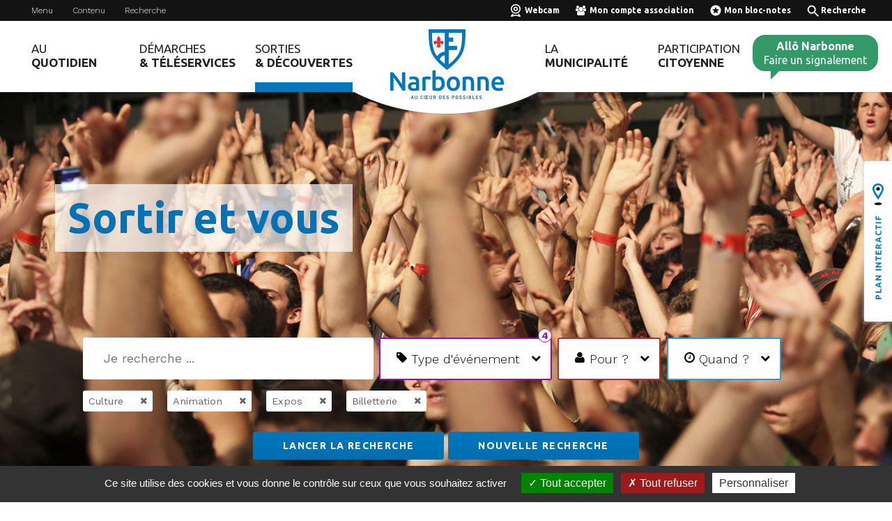

--- FILE ---
content_type: text/html; charset=utf-8
request_url: https://www.narbonne.fr/liste-des-agendas?search_api_combined_5%5Bdate%5D=01/04/2019&amp%3Bsearch_api_combined_6%5Bdate%5D=30/04/2019&f%5B0%5D=search_api_combined_2%3A132&f%5B1%5D=search_api_combined_2%3A133&f%5B2%5D=search_api_combined_2%3A131&f%5B3%5D=search_api_combined_2%3A174
body_size: 16233
content:
<!DOCTYPE html>
<!--[if IEMobile 7]><html class="iem7"  lang="fr" dir="ltr"><![endif]-->
<!--[if lte IE 6]><html class="lt-ie9 lt-ie8 lt-ie7"  lang="fr" dir="ltr"><![endif]-->
<!--[if (IE 7)&(!IEMobile)]><html class="lt-ie9 lt-ie8"  lang="fr" dir="ltr"><![endif]-->
<!--[if IE 8]><html class="lt-ie9"  lang="fr" dir="ltr"><![endif]-->
<!--[if (gte IE 9)|(gt IEMobile 7)]><!--><html  lang="fr" dir="ltr" prefix="content: http://purl.org/rss/1.0/modules/content/ dc: http://purl.org/dc/terms/ foaf: http://xmlns.com/foaf/0.1/ og: http://ogp.me/ns# rdfs: http://www.w3.org/2000/01/rdf-schema# sioc: http://rdfs.org/sioc/ns# sioct: http://rdfs.org/sioc/types# skos: http://www.w3.org/2004/02/skos/core# xsd: http://www.w3.org/2001/XMLSchema#"><!--<![endif]-->

<head>
  <meta charset="utf-8" />
<meta name="Generator" content="Drupal 7 (http://drupal.org)" />
<link rel="shortcut icon" href="https://www.narbonne.fr/sites/all/themes/narbonne/favicon.ico" type="image/vnd.microsoft.icon" />
  <title>Sortir et vous | Ville de Narbonne</title>

      <meta name="MobileOptimized" content="width">
    <meta name="HandheldFriendly" content="true">
    <meta name="viewport" content="width=device-width">
    <meta name="facebook-domain-verification" content="0vas76mt7ngeov4v7ej1xvv6256ces" />
    <!--[if IEMobile]><meta http-equiv="cleartype" content="on"><![endif]-->

  <style>
@import url("https://www.narbonne.fr/modules/system/system.base.css?t95knh");
</style>
<style>
@import url("https://www.narbonne.fr/sites/all/modules/contrib/jquery_update/replace/ui/themes/base/minified/jquery.ui.core.min.css?t95knh");
@import url("https://www.narbonne.fr/sites/all/modules/contrib/jquery_update/replace/ui/themes/base/minified/jquery.ui.theme.min.css?t95knh");
@import url("https://www.narbonne.fr/sites/all/modules/contrib/jquery_update/replace/ui/themes/base/minified/jquery.ui.datepicker.min.css?t95knh");
@import url("https://www.narbonne.fr/sites/all/modules/contrib/date/date_popup/themes/jquery.timeentry.css?t95knh");
</style>
<style>
@import url("https://www.narbonne.fr/modules/comment/comment.css?t95knh");
@import url("https://www.narbonne.fr/sites/all/modules/contrib/date/date_api/date.css?t95knh");
@import url("https://www.narbonne.fr/sites/all/modules/contrib/date/date_popup/themes/datepicker.1.7.css?t95knh");
@import url("https://www.narbonne.fr/sites/all/modules/contrib/date/date_repeat_field/date_repeat_field.css?t95knh");
@import url("https://www.narbonne.fr/modules/field/theme/field.css?t95knh");
@import url("https://www.narbonne.fr/modules/node/node.css?t95knh");
@import url("https://www.narbonne.fr/modules/search/search.css?t95knh");
@import url("https://www.narbonne.fr/modules/user/user.css?t95knh");
@import url("https://www.narbonne.fr/sites/all/modules/contrib/views/css/views.css?t95knh");
</style>
<style>
@import url("https://www.narbonne.fr/sites/all/modules/contrib/ctools/css/ctools.css?t95knh");
@import url("https://www.narbonne.fr/sites/all/modules/contrib/addressfield/addressfield.css?t95knh");
@import url("https://www.narbonne.fr/sites/all/modules/contrib/facetapi/facetapi.css?t95knh");
</style>
<style>
@import url("https://www.narbonne.fr/sites/all/themes/narbonne/css/styles.css?t95knh");
@import url("https://www.narbonne.fr/sites/all/themes/narbonne/css/media-queries.css?t95knh");
@import url("https://www.narbonne.fr/sites/all/themes/narbonne/css/owl.carousel.css?t95knh");
</style>
<style media="screen">
@import url("https://www.narbonne.fr/sites/all/modules/contrib/open_readspeaker/open_readspeaker.css?t95knh");
</style>
  <script src="https://www.narbonne.fr/sites/all/modules/contrib/jquery_update/replace/jquery/1.12/jquery.min.js?v=1.12.4"></script>
<script src="https://www.narbonne.fr/misc/jquery-extend-3.4.0.js?v=1.12.4"></script>
<script src="https://www.narbonne.fr/misc/jquery-html-prefilter-3.5.0-backport.js?v=1.12.4"></script>
<script src="https://www.narbonne.fr/misc/jquery.once.js?v=1.2"></script>
<script src="https://www.narbonne.fr/misc/drupal.js?t95knh"></script>
<script src="https://www.narbonne.fr/sites/all/modules/contrib/jquery_update/js/jquery_browser.js?v=0.0.1"></script>
<script src="https://www.narbonne.fr/sites/all/modules/contrib/jquery_update/replace/ui/ui/minified/jquery.ui.core.min.js?v=1.10.2"></script>
<script src="https://www.narbonne.fr/sites/all/modules/contrib/jquery_update/replace/ui/ui/minified/jquery.ui.datepicker.min.js?v=1.10.2"></script>
<script src="https://www.narbonne.fr/misc/ui/jquery.ui.datepicker-1.13.0-backport.js?v=1.10.2"></script>
<script src="https://www.narbonne.fr/modules/locale/locale.datepicker.js?v=1.10.2"></script>
<script src="https://www.narbonne.fr/sites/all/modules/contrib/date/date_popup/jquery.timeentry.pack.js?v=1.4.7"></script>
<script src="https://www.narbonne.fr/misc/form-single-submit.js?v=7.103"></script>
<script src="https://www.narbonne.fr/sites/default/files/languages/fr_GkJnkTmpr2rCk5y_P1kiFkldNPf0c_n5CtjHf4dnBxA.js?t95knh"></script>
<script src="https://www.narbonne.fr/sites/all/modules/custom/eolas_gmap_mask/js/google_map_field_node_display.js?t95knh"></script>
<script src="https://www.narbonne.fr/sites/all/modules/contrib/date/date_popup/date_popup.js?t95knh"></script>
<script src="https://www.narbonne.fr/sites/all/modules/contrib/facetapi/facetapi.js?t95knh"></script>
<script src="https://www.narbonne.fr/sites/all/modules/features/recherche_actu_agenda/actu_agenda_facet.js?t95knh"></script>
<script src="https://www.narbonne.fr/sites/all/modules/contrib/google_analytics/googleanalytics.js?t95knh"></script>
<script>(function(i,s,o,g,r,a,m){i["GoogleAnalyticsObject"]=r;i[r]=i[r]||function(){(i[r].q=i[r].q||[]).push(arguments)},i[r].l=1*new Date();a=s.createElement(o),m=s.getElementsByTagName(o)[0];a.async=1;a.src=g;m.parentNode.insertBefore(a,m)})(window,document,"script","//www.google-analytics.com/analytics.js","ga");ga("create", "UA-15035607-3", {"cookieDomain":"auto"});ga("set", "anonymizeIp", true);ga("send", "pageview");</script>
<script src="https://f1-eu.readspeaker.com/script/5290/ReadSpeaker.js?pids=embhl"></script>
<script src="https://www.narbonne.fr/sites/all/themes/narbonne/js/jquery-1.12.1.min.js?t95knh"></script>
<script src="https://www.narbonne.fr/sites/all/themes/narbonne/js/jquery.customSelect.min.js?t95knh"></script>
<script src="https://www.narbonne.fr/sites/all/themes/narbonne/js/jquery.multi-level-accordeon.js?t95knh"></script>
<script src="https://www.narbonne.fr/sites/all/themes/narbonne/js/tarteaucitron/tarteaucitron.js?t95knh"></script>
<script src="https://www.narbonne.fr/sites/all/themes/narbonne/js/script.js?t95knh"></script>
<script src="https://www.narbonne.fr/sites/all/themes/narbonne/js/narbonne_mapping.js?t95knh"></script>
<script>jQuery.extend(Drupal.settings, {"basePath":"\/","pathPrefix":"","setHasJsCookie":0,"ajaxPageState":{"theme":"narbonne","theme_token":"Ddi8wDnZitZNEetfAOxTlztYZvROZwY7SK86vkZovM8","js":{"sites\/all\/modules\/custom\/eolas_gmap_mask\/js\/eolas_gmap_mask.js":1,"https:\/\/www.narbonne.fr\/sites\/all\/themes\/narbonne\/js\/narbonne_mapping_features.js":1,"sites\/all\/modules\/contrib\/jquery_update\/replace\/jquery\/1.12\/jquery.min.js":1,"misc\/jquery-extend-3.4.0.js":1,"misc\/jquery-html-prefilter-3.5.0-backport.js":1,"misc\/jquery.once.js":1,"misc\/drupal.js":1,"sites\/all\/modules\/contrib\/jquery_update\/js\/jquery_browser.js":1,"sites\/all\/modules\/contrib\/jquery_update\/replace\/ui\/ui\/minified\/jquery.ui.core.min.js":1,"sites\/all\/modules\/contrib\/jquery_update\/replace\/ui\/ui\/minified\/jquery.ui.datepicker.min.js":1,"misc\/ui\/jquery.ui.datepicker-1.13.0-backport.js":1,"modules\/locale\/locale.datepicker.js":1,"sites\/all\/modules\/contrib\/date\/date_popup\/jquery.timeentry.pack.js":1,"misc\/form-single-submit.js":1,"public:\/\/languages\/fr_GkJnkTmpr2rCk5y_P1kiFkldNPf0c_n5CtjHf4dnBxA.js":1,"sites\/all\/modules\/custom\/eolas_gmap_mask\/js\/google_map_field_node_display.js":1,"sites\/all\/modules\/contrib\/date\/date_popup\/date_popup.js":1,"sites\/all\/modules\/contrib\/facetapi\/facetapi.js":1,"sites\/all\/modules\/features\/recherche_actu_agenda\/actu_agenda_facet.js":1,"sites\/all\/modules\/contrib\/google_analytics\/googleanalytics.js":1,"0":1,"https:\/\/f1-eu.readspeaker.com\/script\/5290\/ReadSpeaker.js?pids=embhl":1,"sites\/all\/themes\/narbonne\/js\/jquery-1.12.1.min.js":1,"sites\/all\/themes\/narbonne\/js\/jquery.customSelect.min.js":1,"sites\/all\/themes\/narbonne\/js\/jquery.multi-level-accordeon.js":1,"sites\/all\/themes\/narbonne\/js\/tarteaucitron\/tarteaucitron.js":1,"sites\/all\/themes\/narbonne\/js\/script.js":1,"sites\/all\/themes\/narbonne\/js\/narbonne_mapping.js":1},"css":{"modules\/system\/system.base.css":1,"modules\/system\/system.menus.css":1,"modules\/system\/system.messages.css":1,"modules\/system\/system.theme.css":1,"misc\/ui\/jquery.ui.core.css":1,"misc\/ui\/jquery.ui.theme.css":1,"misc\/ui\/jquery.ui.datepicker.css":1,"sites\/all\/modules\/contrib\/date\/date_popup\/themes\/jquery.timeentry.css":1,"modules\/comment\/comment.css":1,"sites\/all\/modules\/contrib\/date\/date_api\/date.css":1,"sites\/all\/modules\/contrib\/date\/date_popup\/themes\/datepicker.1.7.css":1,"sites\/all\/modules\/contrib\/date\/date_repeat_field\/date_repeat_field.css":1,"modules\/field\/theme\/field.css":1,"modules\/node\/node.css":1,"modules\/search\/search.css":1,"modules\/user\/user.css":1,"sites\/all\/modules\/contrib\/views\/css\/views.css":1,"sites\/all\/modules\/contrib\/ctools\/css\/ctools.css":1,"sites\/all\/modules\/contrib\/addressfield\/addressfield.css":1,"sites\/all\/modules\/contrib\/facetapi\/facetapi.css":1,"sites\/all\/themes\/narbonne\/system.menus.css":1,"sites\/all\/themes\/narbonne\/system.messages.css":1,"sites\/all\/themes\/narbonne\/system.theme.css":1,"sites\/all\/themes\/narbonne\/css\/styles.css":1,"sites\/all\/themes\/narbonne\/css\/media-queries.css":1,"sites\/all\/themes\/narbonne\/css\/owl.carousel.css":1,"sites\/all\/themes\/narbonne\/js\/tarteaucitron\/tarteaucitron.css":1,"sites\/all\/modules\/contrib\/open_readspeaker\/open_readspeaker.css":1}},"mask_message":"Voir la carte","jquery":{"ui":{"datepicker":{"isRTL":false,"firstDay":0}}},"datePopup":{"edit-search-api-combined-6-datepicker-popup-0":{"func":"datepicker","settings":{"changeMonth":true,"changeYear":true,"autoPopUp":"focus","closeAtTop":false,"speed":"immediate","firstDay":0,"dateFormat":"dd\/mm\/yy","yearRange":"-3:+3","fromTo":false,"defaultDate":"0y"}},"edit-search-api-combined-5-datepicker-popup-0":{"func":"datepicker","settings":{"changeMonth":true,"changeYear":true,"autoPopUp":"focus","closeAtTop":false,"speed":"immediate","firstDay":0,"dateFormat":"dd\/mm\/yy","yearRange":"-7:+3","fromTo":false,"defaultDate":"0y"}},"edit-search-api-combined-6-datepicker-popup-1":{"func":"datepicker","settings":{"changeMonth":true,"changeYear":true,"autoPopUp":"focus","closeAtTop":false,"speed":"immediate","firstDay":0,"dateFormat":"dd\/mm\/yy","yearRange":"-3:+3","fromTo":false,"defaultDate":"0y"}},"edit-search-api-combined-5-datepicker-popup-1":{"func":"datepicker","settings":{"changeMonth":true,"changeYear":true,"autoPopUp":"focus","closeAtTop":false,"speed":"immediate","firstDay":0,"dateFormat":"dd\/mm\/yy","yearRange":"-7:+3","fromTo":false,"defaultDate":"0y"}}},"recherche_actu_agenda":[],"urlIsAjaxTrusted":{"\/liste-des-agendas":true,"\/liste-des-agendas?search_api_combined_5%5Bdate%5D=01\/04\/2019\u0026amp%3Bsearch_api_combined_6%5Bdate%5D=30\/04\/2019\u0026f%5B0%5D=search_api_combined_2%3A132\u0026f%5B1%5D=search_api_combined_2%3A133\u0026f%5B2%5D=search_api_combined_2%3A131\u0026f%5B3%5D=search_api_combined_2%3A174":true,"\/liste-des-agendas?destination=liste-des-agendas%3Fsearch_api_combined_5%255Bdate%255D%3D01\/04\/2019%26amp%253Bsearch_api_combined_6%255Bdate%255D%3D30\/04\/2019%26f%255B0%255D%3Dsearch_api_combined_2%253A132%26f%255B1%255D%3Dsearch_api_combined_2%253A133%26f%255B2%255D%3Dsearch_api_combined_2%253A131%26f%255B3%255D%3Dsearch_api_combined_2%253A174":true},"better_exposed_filters":{"views":{"recherche_agenda_asso":{"displays":{"recherche_agenda_asso":{"filters":{"search_api_views_fulltext":{"required":false},"search_api_combined_6":{"required":false},"search_api_combined_5":{"required":false}}}}}}},"facetapi":{"facets":[{"limit":"20","id":"facetapi-facet-search-apiannuaire-actualites-agenda-asso-block-search-api-combined-2","searcher":"search_api@annuaire_actualites_agenda_asso","realmName":"block","facetName":"search_api_combined_2","queryType":null,"widget":"facetapi_checkbox_links","showMoreText":"Show more","showFewerText":"Show fewer","makeCheckboxes":1}]},"googleanalytics":{"trackOutbound":1,"trackMailto":1,"trackDownload":1,"trackDownloadExtensions":"7z|aac|arc|arj|asf|asx|avi|bin|csv|doc(x|m)?|dot(x|m)?|exe|flv|gif|gz|gzip|hqx|jar|jpe?g|js|mp(2|3|4|e?g)|mov(ie)?|msi|msp|pdf|phps|png|ppt(x|m)?|pot(x|m)?|pps(x|m)?|ppam|sld(x|m)?|thmx|qtm?|ra(m|r)?|sea|sit|tar|tgz|torrent|txt|wav|wma|wmv|wpd|xls(x|m|b)?|xlt(x|m)|xlam|xml|z|zip"}});</script>
      <!--[if lt IE 9]>
    <script src="/sites/all/themes/zen/js/html5-respond.js"></script>
    <![endif]-->
  </head>
<body class="html not-front not-logged-in one-sidebar sidebar-first page-liste-des-agendas i18n-fr section-liste-des-agendas page-views" >
      <p id="skip-link">
      <a href="#main-menu" class="element-invisible element-focusable">Jump to navigation</a>
    </p>
      <div id="page" class="" >

    <div id="header">
        <!-- Zone top header -->
        <div class="topheader clearfix">
            <div class="inner-content">
                <ul class="menu-accessibilite">
                  <li><a href="#main-menu">Menu</a></li>
                  <li><a href="#content">Contenu</a></li>
                  <li><a href="/recherche">Recherche</a></li>
                </ul>
                <div class="menu-topheader">
                    <ul class="liste-topheader"><li class="menu__item is-leaf first leaf webcam"><a href="/webcams" title="" class="menu__link"><span>Webcam</span></a></li>
<li class="menu__item is-leaf leaf mon-compte-association"><a href="/mon-compte-association-creation" title="" class="menu__link"><span>Mon compte association</span></a></li>
<li class="menu__item is-leaf leaf mon-bloc-notes"><a href="/bloc-note" title="" class="menu__link"><span>Mon bloc-notes</span></a></li>
<li class="menu__item is-leaf leaf recherche"><a href="/recherche" title="" class="menu__link"><span>Recherche</span></a></li>
<li class="menu__item is-leaf last leaf plan-interactif"><a href="/plan-interactif" title="" class="menu__link"><span>Plan interactif</span></a></li>
</ul>                </div>
            </div>
        </div>

        <!-- Zone navigation principale-->
        <div id="main-menu" class="navigation">
            <div class="inner-content clearfix">
            <a id="btnMenuMobile" href="#" class="desktop-hidden"></a>
                  <div id="nav-principale" class="region region-navigation">
    <div class="main-left"><ul class="nav1"><li class="menu__item is-expanded first expanded"><span title="" class="menu__link nolink">Au quotidien</span><div class="main-left"><ul class="nav2"><li class="menu__item is-expanded first expanded"><span title="Petite enfance" class="menu__link nolink">Petite enfance (0-3 ans)</span><div class="main-left"><ul class="nav3"><li class="menu__item is-leaf first leaf"><a href="/maison-1000-premiers-jours-0" title="Maison des 1000 premiers jours" class="menu__link">Maison des 1000 premiers jours</a></li>
<li class="menu__item is-leaf leaf"><a href="/faire-garder-mon-enfant" class="menu__link">Faire garder mon enfant</a></li>
<li class="menu__item is-leaf leaf"><a href="/relais-petite-enfance" class="menu__link">Relais Petite Enfance</a></li>
<li class="menu__item is-leaf leaf"><a href="/lieu-accueil-enfants-parents" class="menu__link">Lieu d’Accueil Enfants Parents</a></li>
<li class="menu__item is-leaf leaf"><a href="https://www.narbonne.fr/ludotheque-fee-bistande" title="Ludothèque la Fée Bistande" class="menu__link">Ludothèque la Fée Bistande</a></li>
<li class="menu__item is-leaf last leaf"><a href="https://www.narbonne.fr/ludotheque-christian-meyer" title="Ludothèque Christian-Meyer" class="menu__link">Ludothèque Christian-Meyer</a></li>
</ul></div></li>
<li class="menu__item is-expanded expanded"><span title="" class="menu__link nolink">Enfance (3-11 ans)</span><div class="main-left"><ul class="nav3"><li class="menu__item is-leaf first leaf"><a href="/rythmes-scolaires" class="menu__link">Rythmes scolaires</a></li>
<li class="menu__item is-leaf leaf"><a href="/liste-des-ecoles" title="" class="menu__link">Écoles</a></li>
<li class="menu__item is-leaf leaf"><a href="/restauration-scolaire" class="menu__link">Restauration scolaire</a></li>
<li class="menu__item is-leaf leaf"><a href="/centres-loisirs" class="menu__link">Centres de loisirs</a></li>
<li class="menu__item is-leaf last leaf"><a href="/visites" class="menu__link">Les visites pédagogiques</a></li>
</ul></div></li>
<li class="menu__item is-expanded expanded"><span title="" class="menu__link nolink">Jeunesse</span><div class="main-left"><ul class="nav3"><li class="menu__item is-leaf first leaf"><a href="/espaceinfojeunes" class="menu__link">Espace Info Jeunes</a></li>
<li class="menu__item is-leaf leaf"><a href="/offres-loisirs-11-17-ans" class="menu__link">Offres de loisirs 11-17 ans</a></li>
<li class="menu__item is-leaf leaf"><a href="/liste-des-colleges" title="" class="menu__link">Collèges</a></li>
<li class="menu__item is-leaf leaf"><a href="/liste-des-lycees" title="" class="menu__link">Lycées</a></li>
<li class="menu__item is-leaf last leaf"><a href="/enseignement-superieur" class="menu__link">Enseignement supérieur</a></li>
</ul></div></li>
<li class="menu__item is-expanded expanded"><span title="" class="menu__link nolink">Emploi et formations</span><div class="main-left"><ul class="nav3"><li class="menu__item is-leaf first leaf"><a href="/recrutement" class="menu__link">Recrutement</a></li>
<li class="menu__item is-leaf leaf"><a href="/stages" class="menu__link">Stages</a></li>
<li class="menu__item is-leaf leaf"><a href="/concours-fonction-publique-territoriale" class="menu__link">Concours</a></li>
<li class="menu__item is-leaf leaf"><a href="/bafa" class="menu__link">BAFA</a></li>
<li class="menu__item is-leaf last leaf"><a href="/in-ess" class="menu__link">IN&#039;ESS</a></li>
</ul></div></li>
<li class="menu__item is-expanded expanded"><span title="" class="menu__link nolink">CCAS et Solidarités</span><div class="main-left"><ul class="nav3"><li class="menu__item is-leaf first leaf"><a href="/action-sociale" class="menu__link">Action sociale</a></li>
<li class="menu__item is-leaf leaf"><a href="/sad" class="menu__link">Aide à domicile</a></li>
<li class="menu__item is-leaf leaf"><a href="/portage-repas" class="menu__link">Portage de repas</a></li>
<li class="menu__item is-leaf leaf"><a href="/teleassistance" class="menu__link">Téléassistance</a></li>
<li class="menu__item is-leaf leaf"><a href="/conseil-administration-du-ccas" class="menu__link">Conseil d’Administration du CCAS</a></li>
<li class="menu__item is-leaf leaf"><a href="/handicap-accessibilite" class="menu__link">Handicap et accessibilité</a></li>
<li class="menu__item is-leaf leaf"><a href="/jardins-familiaux" class="menu__link">Jardins familiaux</a></li>
<li class="menu__item is-leaf last leaf"><a href="/logement" class="menu__link">Logement</a></li>
</ul></div></li>
<li class="menu__item is-expanded expanded"><span title="" class="menu__link nolink">Santé et prévention</span><div class="main-left"><ul class="nav3"><li class="menu__item is-leaf first leaf"><a href="/actions-sante" class="menu__link">Les actions santé</a></li>
<li class="menu__item is-leaf leaf"><a href="/guide-sante" class="menu__link">Guide santé</a></li>
<li class="menu__item is-leaf leaf"><a href="/liste-des-defibrillateurs" title="" class="menu__link">Les défibrillateurs</a></li>
<li class="menu__item is-leaf leaf"><a href="/plateforme-sport-sante-bien-etre" class="menu__link">Plateforme Sport Santé Bien-être</a></li>
<li class="menu__item is-leaf leaf"><a href="/maison-prevention-sante" class="menu__link">Maison de la Prévention Santé</a></li>
<li class="menu__item is-leaf leaf"><a href="/ppbe" class="menu__link">Plan de Prévention du Bruit</a></li>
<li class="menu__item is-leaf last leaf"><a href="/indice-qualite-air" title="Indice de qualité de l&#039;air" class="menu__link">Indice de qualité de l&#039;air</a></li>
</ul></div></li>
<li class="menu__item is-expanded expanded"><span title="" class="menu__link nolink">Tranquillité publique</span><div class="main-left"><ul class="nav3"><li class="menu__item is-leaf first leaf"><a href="/police-municipale" class="menu__link">Police municipale</a></li>
<li class="menu__item is-leaf leaf"><a href="/police-rurale" class="menu__link">Police rurale</a></li>
<li class="menu__item is-leaf leaf"><a href="/risques-majeurs" class="menu__link">Risques majeurs</a></li>
<li class="menu__item is-leaf leaf"><a href="/chiens-dangereux" class="menu__link">Chiens dangereux</a></li>
<li class="menu__item is-leaf leaf"><a href="/animal-ville" class="menu__link">Animal en Ville</a></li>
<li class="menu__item is-leaf last leaf"><a href="/objets-trouves" class="menu__link">Objets trouvés</a></li>
</ul></div></li>
<li class="menu__item is-expanded last expanded"><span title="" class="menu__link nolink">Cadre de vie</span><div class="main-left"><ul class="nav3"><li class="menu__item is-leaf first leaf"><a href="/allo-narbonne" class="menu__link">Allo Narbonne</a></li>
<li class="menu__item is-leaf leaf"><a href="/proprete-hygiene" class="menu__link">Propreté et hygiène</a></li>
<li class="menu__item is-leaf leaf"><a href="/se-deplacer-ville" class="menu__link">Se déplacer en ville</a></li>
<li class="menu__item is-leaf leaf"><a href="/liste-des-parcs-jardins" title="" class="menu__link">Nature et espaces verts</a></li>
<li class="menu__item is-leaf leaf"><a href="/actioncoeurdeville" class="menu__link">Action Coeur de Ville</a></li>
<li class="menu__item is-leaf leaf"><a href="/plu" class="menu__link">Plan local d&#039;urbanisme</a></li>
<li class="menu__item is-leaf leaf"><a href="/pda" class="menu__link">Périmètre Délimité des Abords</a></li>
<li class="menu__item is-leaf leaf"><a href="/site-patrimonial-remarquable" class="menu__link">Site Patrimonial Remarquable</a></li>
<li class="menu__item is-leaf leaf"><a href="/droits-preemption" class="menu__link">Droits de Préemption</a></li>
<li class="menu__item is-leaf leaf"><a href="/zac" class="menu__link">Zone d’Aménagement Concertée</a></li>
<li class="menu__item is-leaf last leaf"><a href="/antennes-relais" class="menu__link">Les antennes relais</a></li>
</ul></div></li>
</ul></div></li>
<li class="menu__item is-expanded expanded"><span title="" class="menu__link nolink">Démarches &amp; téléservices</span><div class="main-left"><ul class="nav2"><li class="menu__item is-expanded first expanded"><span title="" class="menu__link nolink">État civil</span><div class="main-left"><ul class="nav3"><li class="menu__item is-leaf first leaf"><a href="/demarches-etat-civil-ligne" class="menu__link">Démarches d&#039;état-civil en ligne</a></li>
<li class="menu__item is-leaf leaf"><a href="/naissances" class="menu__link">Naissances</a></li>
<li class="menu__item is-leaf leaf"><a href="/reconnaissance-enfant-1" title="Reconnaissance d’un enfant" class="menu__link">Reconnaissance d’un enfant</a></li>
<li class="menu__item is-leaf leaf"><a href="/mariage" class="menu__link">Mariage</a></li>
<li class="menu__item is-leaf leaf"><a href="/pacs" class="menu__link">PACS</a></li>
<li class="menu__item is-leaf leaf"><a href="/declaration-deces" class="menu__link">Déclaration de décès</a></li>
<li class="menu__item is-leaf leaf"><a href="/cimetieres" class="menu__link">Cimetières</a></li>
<li class="menu__item is-leaf leaf"><a href="/plus-demarches" title="" class="menu__link">Plus de démarches</a></li>
<li class="menu__item is-leaf last leaf"><a href="/politique-qualite-certification-qualivilles" class="menu__link">Politique qualité – Certification Qualivilles</a></li>
</ul></div></li>
<li class="menu__item is-expanded expanded"><span title="" class="menu__link nolink">Autres démarches administratives</span><div class="main-left"><ul class="nav3"><li class="menu__item is-leaf first leaf"><a href="/carte-identite-passeport" class="menu__link">Carte d&#039;identité et passeport</a></li>
<li class="menu__item is-leaf leaf"><a href="/france-identite" class="menu__link">France Identité</a></li>
<li class="menu__item is-leaf leaf"><a href="/accompagnateur-administratif" class="menu__link">L&#039;accompagnateur administratif</a></li>
<li class="menu__item is-leaf leaf"><a href="/permisdelouer" class="menu__link">Permis de louer</a></li>
<li class="menu__item is-leaf leaf"><a href="/permis-autorisations-urbanisme" class="menu__link">Permis et autorisations d&#039;urbanisme</a></li>
<li class="menu__item is-leaf leaf"><a href="/demenagement" class="menu__link">Je déménage</a></li>
<li class="menu__item is-leaf leaf"><a href="/location-salles" class="menu__link">Louer une salle</a></li>
<li class="menu__item is-leaf leaf"><a href="/elections" class="menu__link">Élections</a></li>
<li class="menu__item is-leaf leaf"><a href="/plus-demarches" class="menu__link">Plus de démarches</a></li>
<li class="menu__item is-leaf last leaf"><a href="/politique-qualite-certification-qualivilles" title="Politique qualité – Certification Qualivilles" class="menu__link">Politique qualité – Certification Qualivilles</a></li>
</ul></div></li>
<li class="menu__item is-expanded expanded"><span title="" class="menu__link nolink">Espace citoyens et scolarité</span><div class="main-left"><ul class="nav3"><li class="menu__item is-leaf first leaf"><a href="/espace-citoyens" class="menu__link">Espace Citoyens</a></li>
<li class="menu__item is-leaf leaf"><a href="/inscriptions-scolaires" class="menu__link">Inscriptions scolaires</a></li>
<li class="menu__item is-leaf last leaf"><a href="/centres-loisirs" title="Inscription aux activités péri et extrascolaires" class="menu__link">Inscriptions péri et extrascolaires</a></li>
</ul></div></li>
<li class="menu__item is-expanded last expanded"><span title="" class="menu__link nolink">Guides des droits et démarches</span><div class="main-left"><ul class="nav3"><li class="menu__item is-leaf first leaf"><a href="/guide-demarches-particuliers" class="menu__link">Particuliers</a></li>
<li class="menu__item is-leaf leaf"><a href="/guide-demarches-associations" class="menu__link">Associations</a></li>
<li class="menu__item is-leaf last leaf"><a href="/guides-demarches-professionnels" class="menu__link">Professionnels</a></li>
</ul></div></li>
</ul></div></li>
<li class="menu__item is-expanded is-active-trail last expanded active-trail"><span title="" class="menu__link is-active-trail active-trail nolink">Sorties &amp; découvertes</span><div class="main-left"><ul class="nav2"><li class="menu__item is-expanded first expanded"><span title="" class="menu__link nolink">Sports et loisirs</span><div class="main-left"><ul class="nav3"><li class="menu__item is-leaf first leaf"><a href="/narbonne-plage" class="menu__link">Narbonne-Plage</a></li>
<li class="menu__item is-leaf leaf"><a href="/ou-faire-du-sport" title="" class="menu__link">Où faire du sport ?</a></li>
<li class="menu__item is-leaf leaf"><a href="/espace-liberte" class="menu__link">Espace de liberté</a></li>
<li class="menu__item is-leaf leaf"><a href="/ludotheque-fee-bistande" class="menu__link">Ludothèque la Fée Bistande</a></li>
<li class="menu__item is-leaf leaf"><a href="/ludotheque-christian-meyer" class="menu__link">Ludothèque Christian-Meyer</a></li>
<li class="menu__item is-leaf leaf"><a href="/espace-dominique-baudis" class="menu__link">Espace Dominique-Baudis</a></li>
<li class="menu__item is-leaf leaf"><a href="/animation-seniors" class="menu__link">Animation seniors</a></li>
<li class="menu__item is-leaf last leaf"><a href="/liste-des-associations" title="" class="menu__link">Annuaire des associations</a></li>
</ul></div></li>
<li class="menu__item is-expanded expanded"><span title="" class="menu__link nolink">Culture et Patrimoine</span><div class="main-left"><ul class="nav3"><li class="menu__item is-leaf first leaf"><a href="/palais-musee" class="menu__link">Le Palais-Musée des Archevêques</a></li>
<li class="menu__item is-leaf leaf"><a href="/monumentale-narbonne" class="menu__link">Monumentale Narbonne</a></li>
<li class="menu__item is-leaf leaf"><a href="/visites" title="" class="menu__link">Les visites</a></li>
<li class="menu__item is-leaf leaf"><a href="/liste-salles-expositions" title="" class="menu__link">Les salles d&#039;expositions</a></li>
<li class="menu__item is-leaf leaf"><a href="/liste-des-equipements-culturels" title="" class="menu__link">Équipements culturels</a></li>
<li class="menu__item is-leaf leaf"><a href="/hangarmusical" class="menu__link">Le Hangar Musical</a></li>
<li class="menu__item is-leaf leaf"><a href="/archives-municipales" class="menu__link">Archives municipales</a></li>
<li class="menu__item is-leaf leaf"><a href="/port-plaisance" class="menu__link">Port de Plaisance</a></li>
<li class="menu__item is-leaf last leaf"><a href="/port-fluvial" class="menu__link">Port fluvial</a></li>
</ul></div></li>
<li class="menu__item is-expanded is-active-trail expanded active-trail"><span title="" class="menu__link is-active-trail active-trail nolink">Festivals et évènements</span><div class="main-left"><ul class="nav3"><li class="menu__item is-leaf is-active-trail first leaf active-trail"><a href="/liste-des-agendas" title="" class="menu__link is-active-trail active-trail active">Agenda des évènements</a></li>
<li class="menu__item is-leaf leaf"><a href="/grands-evenements" class="menu__link">Les rendez-vous incontournables</a></li>
<li class="menu__item is-leaf leaf"><a href="/billetterie" title="" class="menu__link">Billetterie en ligne</a></li>
<li class="menu__item is-leaf leaf"><a href="https://www.narbonne-arena.fr/" title="Narbonne Arena" class="menu__link">Narbonne Arena</a></li>
<li class="menu__item is-leaf last leaf"><a href="http://www.narbonne-tourisme.com" title="" class="menu__link">Office de tourisme</a></li>
</ul></div></li>
<li class="menu__item is-expanded last expanded"><span title="" class="menu__link nolink">Commerces</span><div class="main-left"><ul class="nav3"><li class="menu__item is-leaf first leaf"><a href="/halles" class="menu__link">Les Halles</a></li>
<li class="menu__item is-leaf leaf"><a href="/marches-foires" class="menu__link">Marchés et foires</a></li>
<li class="menu__item is-leaf leaf"><a href="/shop-in-narbonne" class="menu__link">Shop’in Narbonne</a></li>
<li class="menu__item is-leaf leaf"><a href="/guide-pratique-du-commercant" class="menu__link">Guide pratique du commerçant</a></li>
<li class="menu__item is-leaf leaf"><a href="/my-shopping-list" class="menu__link">Annuaire des commerçants</a></li>
<li class="menu__item is-leaf last leaf"><a href="/terrasses-occupation-du-domaine-public" title="Les Terrasses et l’Occupation du Domaine Public 
Les Terrasses et l’Occupation du Domaine Public" class="menu__link">Les Terrasses</a></li>
</ul></div></li>
</ul></div></li>
</ul></div><div class="logo-titre logo-header">
<h1>
    <a href="/" >
        <img src="https://www.narbonne.fr/sites/all/themes/narbonne/images-source/logo.png" alt="Narbonne" class="hidden-sticky">
        <img src="https://www.narbonne.fr/sites/all/themes/narbonne/images-source/logo-sticky.png" alt="Narbonne" class="visible-sticky">
    </a>
</h1>
</div><div class="main-right"><ul class="nav1"><li class="menu__item is-expanded first expanded"><span title="" class="menu__link nolink">La municipalité</span><div class="main-right"><ul class="nav2"><li class="menu__item is-expanded first expanded"><span title="" class="menu__link nolink">L&#039;équipe municipale</span><div class="main-right"><ul class="nav3"><li class="menu__item is-leaf first leaf"><a href="/liste-des-elus" title="" class="menu__link">Découvrir l&#039;équipe municipale</a></li>
<li class="menu__item is-leaf last leaf"><a href="/expression-groupes-politiques" class="menu__link">Expression des groupes politiques</a></li>
</ul></div></li>
<li class="menu__item is-expanded expanded"><span title="" class="menu__link nolink">Le conseil municipal</span><div class="main-right"><ul class="nav3"><li class="menu__item is-leaf first leaf"><a href="/conseil-municipal" class="menu__link">Calendrier des séances</a></li>
<li class="menu__item is-leaf leaf"><a href="/deliberations" class="menu__link">Les délibérations</a></li>
<li class="menu__item is-leaf leaf"><a href="/proces-verbaux-deliberations-adoptees" class="menu__link">PV et délibérations adoptées</a></li>
<li class="menu__item is-leaf last leaf"><a href="/arretes-decisions-du-maire" class="menu__link">Les arrêtés et décisions du Maire</a></li>
</ul></div></li>
<li class="menu__item is-expanded expanded"><span title="" class="menu__link nolink">Les services municipaux</span><div class="main-right"><ul class="nav3"><li class="menu__item is-leaf first leaf"><a href="/liste-des-services" title="" class="menu__link">L&#039;annuaire des services</a></li>
<li class="menu__item is-leaf leaf"><a href="/organigramme" title="Organigramme des services" class="menu__link">Organigramme des services</a></li>
<li class="menu__item is-leaf leaf"><a href="https://fr.calameo.com/read/000220042f9f694cc2bfa" title="Guide de l&#039;usager narbonnais" class="menu__link">Guide de l&#039;usager narbonnais</a></li>
<li class="menu__item is-leaf last leaf"><a href="/publications-reglementaires" class="menu__link">Publications réglementaires</a></li>
</ul></div></li>
<li class="menu__item is-expanded last expanded"><span title="" class="menu__link nolink">Finances et budget</span><div class="main-right"><ul class="nav3"><li class="menu__item is-leaf first leaf"><a href="/finances-budget" class="menu__link">Le budget, comment ça marche ?</a></li>
<li class="menu__item is-leaf leaf"><a href="/consultation-du-budget" class="menu__link">Consultation du budget</a></li>
<li class="menu__item is-leaf last leaf"><a href="/autres-informations-financieres" class="menu__link">Autres informations financières</a></li>
</ul></div></li>
</ul></div></li>
<li class="menu__item is-expanded last expanded"><span title="" class="menu__link nolink">Participation citoyenne</span><div class="main-right"><ul class="nav2"><li class="menu__item is-leaf first leaf"><a href="/conseilscitoyens" class="menu__link">Conseils citoyens</a></li>
<li class="menu__item is-leaf leaf"><a href="/conseil-enfants" class="menu__link">Conseil des enfants</a></li>
<li class="menu__item is-leaf leaf"><a href="/cmj" class="menu__link">Conseil de la Jeunesse 11-17 ans</a></li>
<li class="menu__item is-leaf leaf"><a href="/enquetes-publiques" class="menu__link">Enquêtes publiques</a></li>
<li class="menu__item is-leaf leaf"><a href="/participation-du-public" class="menu__link">Participation du public</a></li>
<li class="menu__item is-leaf leaf"><a href="/maisons-proximite" class="menu__link">Maisons de Proximité</a></li>
<li class="menu__item is-leaf leaf"><a href="/elections" title="" class="menu__link">Élections</a></li>
<li class="menu__item is-leaf last leaf"><a href="/appels-projet" class="menu__link">Appels à Projet</a></li>
</ul></div></li>
</ul></div>  </div>
                <a class="allo-narbonne" href="https://www.espace-citoyens.net/narbonne/espace-citoyens/Demande/NouvelleDemande/ALLONARBON/PB" target="_blank" data-url="https://www.espace-citoyens.net/narbonne/espace-citoyens/Demande/NouvelleDemande/ALLONARBON/PB" >
                        <strong>Allô Narbonne</strong><br>Faire un signalement
                </a>
            </div>
        </div>
    </div>

        <div id="rs_read_this1">
        <div id="main" class="clearfix">

                                        <div class="visual">
                    <div class="image-accroche recherche" style="background: url(https://www.narbonne.fr/sites/default/files/narbonne_parametrage/accueil_slide_visuel/img_acc_agenda_9_1.jpg) no-repeat 0 ; background-size: cover ; " >
                        <div>
                                                      <h1 class="page__title title" id="page-title" >Sortir et vous</h1>
                                                  </div>
                                                <div class="desktop-hidden">
                              <div class="region region-visual">
    <div id="block-views-4ff7939b404e49c29f6552696c5f0c60" class="block block-views first last odd">

      
  <form action="/liste-des-agendas" method="get" id="views-exposed-form-recherche-agenda-asso-recherche-agenda-asso" accept-charset="UTF-8"><div><div class="views-exposed-form">
  <div class="views-exposed-widgets clearfix">
    <div class="wrapper-facet">
              <div id="edit-search-api-views-fulltext--2-wrapper" class="views-exposed-widget views-widget-filter-search_api_views_fulltext">
                              <div class="views-widget">
            <div class="form-item form-type-textfield form-item-search-api-views-fulltext">
 <input placeholder="Je recherche ..." type="text" id="edit-search-api-views-fulltext--2" name="search_api_views_fulltext" value="" size="30" maxlength="128" class="form-text" />
</div>
          </div>
                  </div>
              <div id="edit-search-api-combined-6-wrapper" class="views-exposed-widget views-widget-filter-search_api_combined_5">
                      <label for="edit-search-api-combined-6">
              Au            </label>
                              <div class="views-widget">
            <div  class="container-inline-date"><div class="form-item form-type-date-popup form-item-search-api-combined-6">
 <div id="edit-search-api-combined-6"  class="date-padding"><div class="form-item form-type-textfield form-item-search-api-combined-6-date">
  <label for="edit-search-api-combined-6-datepicker-popup-1">Date </label>
 <input type="text" id="edit-search-api-combined-6-datepicker-popup-1" name="search_api_combined_6[date]" value="" size="30" maxlength="30" class="form-text" />
<div class="description"> Par ex., 20/01/2026</div>
</div>
</div>
</div>
</div>          </div>
                  </div>
              <div id="edit-search-api-combined-5-wrapper" class="views-exposed-widget views-widget-filter-search_api_combined_6">
                      <label for="edit-search-api-combined-5">
              Du            </label>
                              <div class="views-widget">
            <div  class="container-inline-date"><div class="form-item form-type-date-popup form-item-search-api-combined-5">
 <div id="edit-search-api-combined-5"  class="date-padding"><div class="form-item form-type-textfield form-item-search-api-combined-5-date">
  <label for="edit-search-api-combined-5-datepicker-popup-1">Date </label>
 <input type="text" id="edit-search-api-combined-5-datepicker-popup-1" name="search_api_combined_5[date]" value="01/04/2019" size="30" maxlength="30" class="form-text" />
<div class="description"> Par ex., 20/01/2026</div>
</div>
</div>
</div>
</div>          </div>
                  </div>
            <div id="wrapper-facet-when">
        <h3> Quand ? </h3>
      </div>
    </div>
                <div class="wrapper-button">
      <div class="views-exposed-widget views-submit-button">
        <div class="item-list"><ul class="facetapi-facetapi-checkbox-links facetapi-facet-search-api-combined-2" id="facetapi-facet-search-apiannuaire-actualites-agenda-asso-block-search-api-combined-2"><li class="active leaf culture first"><a href="/liste-des-agendas?search_api_combined_5%5Bdate%5D=01/04/2019&amp;amp%3Bsearch_api_combined_6%5Bdate%5D=30/04/2019&amp;f%5B0%5D=search_api_combined_2%3A133&amp;f%5B1%5D=search_api_combined_2%3A131&amp;f%5B2%5D=search_api_combined_2%3A174" class="facetapi-checkbox facetapi-active active active" rel="nofollow" id="facetapi-link">(-) <span class="element-invisible"> Remove Culture filter </span></a>Culture</li>
<li class="active leaf animation"><a href="/liste-des-agendas?search_api_combined_5%5Bdate%5D=01/04/2019&amp;amp%3Bsearch_api_combined_6%5Bdate%5D=30/04/2019&amp;f%5B0%5D=search_api_combined_2%3A132&amp;f%5B1%5D=search_api_combined_2%3A131&amp;f%5B2%5D=search_api_combined_2%3A174" class="facetapi-checkbox facetapi-active active active" rel="nofollow" id="facetapi-link--2">(-) <span class="element-invisible"> Remove Animation filter </span></a>Animation</li>
<li class="active leaf expos"><a href="/liste-des-agendas?search_api_combined_5%5Bdate%5D=01/04/2019&amp;amp%3Bsearch_api_combined_6%5Bdate%5D=30/04/2019&amp;f%5B0%5D=search_api_combined_2%3A132&amp;f%5B1%5D=search_api_combined_2%3A133&amp;f%5B2%5D=search_api_combined_2%3A174" class="facetapi-checkbox facetapi-zero-results facetapi-active active active" id="facetapi-link--3">(-) <span class="element-invisible"> Remove Expos filter </span></a>Expos</li>
<li class="active leaf billetterie"><a href="/liste-des-agendas?search_api_combined_5%5Bdate%5D=01/04/2019&amp;amp%3Bsearch_api_combined_6%5Bdate%5D=30/04/2019&amp;f%5B0%5D=search_api_combined_2%3A132&amp;f%5B1%5D=search_api_combined_2%3A133&amp;f%5B2%5D=search_api_combined_2%3A131" class="facetapi-checkbox facetapi-active active active" rel="nofollow" id="facetapi-link--4">(-) <span class="element-invisible"> Remove Billetterie filter </span></a>Billetterie</li>
<li class="leaf loisirs"><a href="/liste-des-agendas?search_api_combined_5%5Bdate%5D=01/04/2019&amp;amp%3Bsearch_api_combined_6%5Bdate%5D=30/04/2019&amp;f%5B0%5D=search_api_combined_2%3A132&amp;f%5B1%5D=search_api_combined_2%3A133&amp;f%5B2%5D=search_api_combined_2%3A131&amp;f%5B3%5D=search_api_combined_2%3A174&amp;f%5B4%5D=search_api_combined_2%3A2" class="facetapi-checkbox facetapi-inactive active" rel="nofollow" id="facetapi-link--5">Loisirs (5)<span class="element-invisible"> Apply Loisirs filter </span></a></li>
<li class="leaf sant"><a href="/liste-des-agendas?search_api_combined_5%5Bdate%5D=01/04/2019&amp;amp%3Bsearch_api_combined_6%5Bdate%5D=30/04/2019&amp;f%5B0%5D=search_api_combined_2%3A132&amp;f%5B1%5D=search_api_combined_2%3A133&amp;f%5B2%5D=search_api_combined_2%3A131&amp;f%5B3%5D=search_api_combined_2%3A174&amp;f%5B4%5D=search_api_combined_2%3A138" class="facetapi-checkbox facetapi-inactive active" rel="nofollow" id="facetapi-link--6">Santé (2)<span class="element-invisible"> Apply Santé filter </span></a></li>
<li class="leaf jeune-public"><a href="/liste-des-agendas?search_api_combined_5%5Bdate%5D=01/04/2019&amp;amp%3Bsearch_api_combined_6%5Bdate%5D=30/04/2019&amp;f%5B0%5D=search_api_combined_2%3A132&amp;f%5B1%5D=search_api_combined_2%3A133&amp;f%5B2%5D=search_api_combined_2%3A131&amp;f%5B3%5D=search_api_combined_2%3A174&amp;f%5B4%5D=search_api_combined_2%3A134" class="facetapi-checkbox facetapi-inactive active" rel="nofollow" id="facetapi-link--7">Jeune public (1)<span class="element-invisible"> Apply Jeune public filter </span></a></li>
<li class="leaf sports last"><a href="/liste-des-agendas?search_api_combined_5%5Bdate%5D=01/04/2019&amp;amp%3Bsearch_api_combined_6%5Bdate%5D=30/04/2019&amp;f%5B0%5D=search_api_combined_2%3A132&amp;f%5B1%5D=search_api_combined_2%3A133&amp;f%5B2%5D=search_api_combined_2%3A131&amp;f%5B3%5D=search_api_combined_2%3A174&amp;f%5B4%5D=search_api_combined_2%3A4" class="facetapi-checkbox facetapi-inactive active" rel="nofollow" id="facetapi-link--8">Sports (1)<span class="element-invisible"> Apply Sports filter </span></a></li>
</ul></div><input type="submit" id="edit-submit-recherche-agenda-asso" value="LANCER LA RECHERCHE" class="form-submit" /><div class="current-search-item current-search-item-active current-search-item-active-items"><div class="item-list"><ul class=""><li class="active first"><a href="/liste-des-agendas?search_api_combined_5%5Bdate%5D=01/04/2019&amp;amp%3Bsearch_api_combined_6%5Bdate%5D=30/04/2019&amp;f%5B0%5D=search_api_combined_2%3A133&amp;f%5B1%5D=search_api_combined_2%3A131&amp;f%5B2%5D=search_api_combined_2%3A174" rel="nofollow" class="active active">(-) <span class="element-invisible"> Remove Culture filter </span></a>Culture</li>
<li class="active active"><a href="/liste-des-agendas?search_api_combined_5%5Bdate%5D=01/04/2019&amp;amp%3Bsearch_api_combined_6%5Bdate%5D=30/04/2019&amp;f%5B0%5D=search_api_combined_2%3A132&amp;f%5B1%5D=search_api_combined_2%3A131&amp;f%5B2%5D=search_api_combined_2%3A174" rel="nofollow" class="active active">(-) <span class="element-invisible"> Remove Animation filter </span></a>Animation</li>
<li class="active active active"><a href="/liste-des-agendas?search_api_combined_5%5Bdate%5D=01/04/2019&amp;amp%3Bsearch_api_combined_6%5Bdate%5D=30/04/2019&amp;f%5B0%5D=search_api_combined_2%3A132&amp;f%5B1%5D=search_api_combined_2%3A133&amp;f%5B2%5D=search_api_combined_2%3A174" rel="nofollow" class="active active">(-) <span class="element-invisible"> Remove Expos filter </span></a>Expos</li>
<li class="active active active active last"><a href="/liste-des-agendas?search_api_combined_5%5Bdate%5D=01/04/2019&amp;amp%3Bsearch_api_combined_6%5Bdate%5D=30/04/2019&amp;f%5B0%5D=search_api_combined_2%3A132&amp;f%5B1%5D=search_api_combined_2%3A133&amp;f%5B2%5D=search_api_combined_2%3A131" rel="nofollow" class="active active">(-) <span class="element-invisible"> Remove Billetterie filter </span></a>Billetterie</li>
</ul></div></div>      </div>
              <div class="views-exposed-widget views-reset-button">
          <input type="submit" id="edit-reset" name="op" value="Nouvelle recherche" class="form-submit" />        </div>
          </div>
  </div>
</div>
</div></form>
</div>
  </div>
                        </div>
                    </div>
                </div>
                                                <div class="overlay-narbonne-mapping">
                <div class="overlay-toggler-narbonne-mapping">
                    <div class="overlay-bouton-narbonne-mapping desktop-show">
                    </div>
                </div>
            </div>
                        <div class="inner">
                <div id="content" class=" content" role="main">
                                            <div class="tablette-hidden actu-agenda recherche"></div>
                        
                    
                                        <nav class="breadcrumb" role="navigation"><h2 class="element-invisible">Vous êtes ici</h2><ol><li><a href="/">Accueil</a></li><li><span title="" class="nolink">Sorties &amp; découvertes</span></li><li><span title="" class="nolink">Festivals et évènements</span></li><li><a href="/liste-des-agendas?search_api_combined_5%5Bdate%5D=01/04/2019&amp;amp%3Bsearch_api_combined_6%5Bdate%5D=30/04/2019&amp;f%5B0%5D=search_api_combined_2%3A132" class="active">Culture</a></li><li><a href="/liste-des-agendas?search_api_combined_5%5Bdate%5D=01/04/2019&amp;amp%3Bsearch_api_combined_6%5Bdate%5D=30/04/2019&amp;f%5B0%5D=search_api_combined_2%3A132&amp;f%5B1%5D=search_api_combined_2%3A133" class="active">Animation</a></li><li><a href="/liste-des-agendas?search_api_combined_5%5Bdate%5D=01/04/2019&amp;amp%3Bsearch_api_combined_6%5Bdate%5D=30/04/2019&amp;f%5B0%5D=search_api_combined_2%3A132&amp;f%5B1%5D=search_api_combined_2%3A133&amp;f%5B2%5D=search_api_combined_2%3A131" class="active">Expos</a></li><li>Billetterie</li></ol></nav>                                        <a id="main-content"></a>
                                                                                                                        
<div id="block-open-readspeaker-open-readspeaker-ui" class="block block-open-readspeaker first odd">

      
  <div class="open_readspeaker-wrapper" style="display:flex">
    <!-- RS_MODULE_CODE --><div id="readspeaker_button1" class="rs_skip rsbtn rs_preserve"><a class="rsbtn_play" title="Ecouter le contenu" accesskey="L" href="https://app-eu.readspeaker.com/cgi-bin/rsent?customerid=5290&amp;lang=fr_fr&amp;readid=rs_read_this1&amp;url=https%3A%2F%2Fwww.narbonne.fr%2Fliste-des-agendas"><span class="rsbtn_left rsimg rspart"><span class="rsbtn_text"><span>Ecouter</span></span></span><span class="rsbtn_right rsimg rsplay rspart"></span></a></div>
    <div class="open-readspeaker-right" style="display: flex;margin-left: 10px;">
      <img src="https://www.narbonne.fr/sites/all/themes/narbonne/images/picto-hear.png" alt="" style="width: 20px;height: fit-content;">
      <p style="margin: 0 0 0 10px;color: orange;">
        Sourd ou malentendant ?        <a href="https://www.acce-o.fr/client/narbonne" style="color: orange;text-decoration: underline;" target="_blank">Cliquez-ici </a>
      </p>
    </div>
  </div>


</div>
<div id="block-narbonne-mapping-narbonne-mapping-block" class="block block-narbonne-mapping even">

      
  <div id="catalog-narbonne-mapping" class="catalog rs_skip">
    <div class="content-catalog">
        <span class="btn-fermer">Fermer le plan</span>
        <div class="vues">
            <span class="vue-plan actif"></span>
            <span class="vue-liste"></span>
        </div>
        <div class="logo">
            <img src="/sites/all/themes/narbonne/images-source/logo-footer.png" alt="logo Narbonne">
        </div>
        <div class="search-catalog">
            <div class="btn-show-recherche closed">Rechercher</div>
            <form>
                <div class="field">
                    <label for="search">Rechercher</label>
                    <input type="text" name="s" id="search" value="" placeholder="Mots-clés, ..." />
                    <button type="submit" id="search-carto" class="input-submit">Rechercher</button>
                    <p class="field_reset"><a href="javascript:void(0);">Nouvelle recherche</a></p>
                </div>

                <ul class="filtres">
                                            <li class="filterN1">
                                                                                    <label for="filter-6" class="filtre-6 closed">
                                <img src="https://www.narbonne.fr/sites/default/files/picto-vie-quotidienne.png">Vie Quotidienne / Services publics                            </label>
                            <ul class="filtresN2">
                                                                                                                                        <li class="filterN2">
                                        <input type="checkbox" name="c[]" id="filter-7"
                                            value="7"                                             data-kml="">
                                        <label for="filter-7">La Mairie</label>
                                    </li>
                                                                                                                                            <li class="filterN2">
                                        <input type="checkbox" name="c[]" id="filter-17"
                                            value="17"                                             data-kml="">
                                        <label for="filter-17">Les Mairies annexes</label>
                                    </li>
                                                                                                                                            <li class="filterN2">
                                        <input type="checkbox" name="c[]" id="filter-18"
                                            value="18"                                             data-kml="">
                                        <label for="filter-18">Office de tourisme</label>
                                    </li>
                                                                                                                                            <li class="filterN2">
                                        <input type="checkbox" name="c[]" id="filter-19"
                                            value="19"                                             data-kml="">
                                        <label for="filter-19">CCAS</label>
                                    </li>
                                                                                                                                            <li class="filterN2">
                                        <input type="checkbox" name="c[]" id="filter-20"
                                            value="20"                                             data-kml="">
                                        <label for="filter-20">La Police municipale</label>
                                    </li>
                                                                                                                                            <li class="filterN2">
                                        <input type="checkbox" name="c[]" id="filter-21"
                                            value="21"                                             data-kml="">
                                        <label for="filter-21">Le Grand Narbonne</label>
                                    </li>
                                                                                                                                            <li class="filterN2">
                                        <input type="checkbox" name="c[]" id="filter-22"
                                            value="22"                                             data-kml="">
                                        <label for="filter-22">Bureaux de vote</label>
                                    </li>
                                                                                                                                            <li class="filterN2">
                                        <input type="checkbox" name="c[]" id="filter-23"
                                            value="23"                                             data-kml="">
                                        <label for="filter-23">Crèche</label>
                                    </li>
                                                                                                                                            <li class="filterN2">
                                        <input type="checkbox" name="c[]" id="filter-24"
                                            value="24"                                             data-kml="">
                                        <label for="filter-24">Point d'eau potable</label>
                                    </li>
                                                                                                                                            <li class="filterN2">
                                        <input type="checkbox" name="c[]" id="filter-173"
                                            value="173"                                             data-kml="">
                                        <label for="filter-173">Toilettes publics</label>
                                    </li>
                                                                                                                                            <li class="filterN2">
                                        <input type="checkbox" name="c[]" id="filter-26"
                                            value="26"                                             data-kml="">
                                        <label for="filter-26">Équipements seniors</label>
                                    </li>
                                                                                                                                            <li class="filterN2">
                                        <input type="checkbox" name="c[]" id="filter-27"
                                            value="27"                                             data-kml="">
                                        <label for="filter-27">Halles, marchés et foires</label>
                                    </li>
                                                                                                                                            <li class="filterN2">
                                        <input type="checkbox" name="c[]" id="filter-28"
                                            value="28"                                             data-kml="">
                                        <label for="filter-28">Fourrière animale</label>
                                    </li>
                                                                                                                                            <li class="filterN2">
                                        <input type="checkbox" name="c[]" id="filter-29"
                                            value="29"                                             data-kml="">
                                        <label for="filter-29">Cimetières</label>
                                    </li>
                                                                                                </ul>
                        </li>
                                            <li class="filterN1">
                                                                                    <label for="filter-25" class="filtre-25 closed">
                                <img src="https://www.narbonne.fr/sites/default/files/picto-conseil.png">Les conseils citoyens                            </label>
                            <ul class="filtresN2">
                                                                                                                                        <li class="filterN2">
                                        <input type="checkbox" name="c[]" id="filter-165"
                                            value="165"                                             data-kml="https://www.narbonne.fr/sites/default/files/conseil_citoyens_anatole_france_les_amarats_crabit_saint-jean_saint-pierre_0.kml">
                                        <label for="filter-165">Anatole France - Les Amarats - Saint Jean Saint Pierre</label>
                                    </li>
                                                                                                                                            <li class="filterN2">
                                        <input type="checkbox" name="c[]" id="filter-159"
                                            value="159"                                             data-kml="https://www.narbonne.fr/sites/default/files/conseil_citoyens_baliste_horte-neuve_razimbaud_0.kml">
                                        <label for="filter-159">Baliste - Horteneuve - Razimbaud</label>
                                    </li>
                                                                                                                                            <li class="filterN2">
                                        <input type="checkbox" name="c[]" id="filter-160"
                                            value="160"                                             data-kml="https://www.narbonne.fr/sites/default/files/conseil_citoyens_bourg_0.kml">
                                        <label for="filter-160">Bourg</label>
                                    </li>
                                                                                                                                            <li class="filterN2">
                                        <input type="checkbox" name="c[]" id="filter-161"
                                            value="161"                                             data-kml="https://www.narbonne.fr/sites/default/files/conseil_citoyens_cite_0.kml">
                                        <label for="filter-161">Cité</label>
                                    </li>
                                                                                                                                            <li class="filterN2">
                                        <input type="checkbox" name="c[]" id="filter-176"
                                            value="176"                                             data-kml="https://www.narbonne.fr/sites/default/files/conseil_citoyens_la_coupe_croix_sud_les_hauts_de_narbonne_la_nautique_plaisance_quatourze_0.kml">
                                        <label for="filter-176">La Coupe - Croix Sud - Les Hauts de Narbonne - la Nautique - Plaisance - le Quatourze</label>
                                    </li>
                                                                                                                                            <li class="filterN2">
                                        <input type="checkbox" name="c[]" id="filter-162"
                                            value="162"                                             data-kml="https://www.narbonne.fr/sites/default/files/conseil_citoyens_legassiairal_0.kml">
                                        <label for="filter-162">l'Egassiairal</label>
                                    </li>
                                                                                                                                            <li class="filterN2">
                                        <input type="checkbox" name="c[]" id="filter-163"
                                            value="163"                                             data-kml="https://www.narbonne.fr/sites/default/files/conseil_citoyens_montplaisir_reveillon_roches_grises_0.kml">
                                        <label for="filter-163">Montplaisir - Réveillon - Roches Grises</label>
                                    </li>
                                                                                                                                            <li class="filterN2">
                                        <input type="checkbox" name="c[]" id="filter-164"
                                            value="164"                                             data-kml="https://www.narbonne.fr/sites/default/files/conseil_citoyens_narbonne_plage_0.kml">
                                        <label for="filter-164">Narbonne-Plage</label>
                                    </li>
                                                                                                </ul>
                        </li>
                                            <li class="filterN1">
                                                                                    <label for="filter-30" class="filtre-30 closed">
                                <img src="https://www.narbonne.fr/sites/default/files/picto-sante.png">Santé                            </label>
                            <ul class="filtresN2">
                                                                                                                                        <li class="filterN2">
                                        <input type="checkbox" name="c[]" id="filter-31"
                                            value="31"                                             data-kml="">
                                        <label for="filter-31">Défibrillateurs</label>
                                    </li>
                                                                                                                                            <li class="filterN2">
                                        <input type="checkbox" name="c[]" id="filter-32"
                                            value="32"                                             data-kml="">
                                        <label for="filter-32">Établissements de santé</label>
                                    </li>
                                                                                                </ul>
                        </li>
                                            <li class="filterN1">
                                                                                    <label for="filter-33" class="filtre-33 closed">
                                <img src="https://www.narbonne.fr/sites/default/files/picto-education.png">Education-Jeunesse                            </label>
                            <ul class="filtresN2">
                                                                                                                                        <li class="filterN2">
                                        <input type="checkbox" name="c[]" id="filter-34"
                                            value="34"                                             data-kml="">
                                        <label for="filter-34">Écoles maternelles</label>
                                    </li>
                                                                                                                                            <li class="filterN2">
                                        <input type="checkbox" name="c[]" id="filter-35"
                                            value="35"                                             data-kml="">
                                        <label for="filter-35">Écoles élémentaires</label>
                                    </li>
                                                                                                                                            <li class="filterN2">
                                        <input type="checkbox" name="c[]" id="filter-36"
                                            value="36"                                             data-kml="">
                                        <label for="filter-36">Collèges</label>
                                    </li>
                                                                                                                                            <li class="filterN2">
                                        <input type="checkbox" name="c[]" id="filter-37"
                                            value="37"                                             data-kml="">
                                        <label for="filter-37">Lycées</label>
                                    </li>
                                                                                                                                            <li class="filterN2">
                                        <input type="checkbox" name="c[]" id="filter-38"
                                            value="38"                                             data-kml="">
                                        <label for="filter-38">Enseignement supérieur</label>
                                    </li>
                                                                                                </ul>
                        </li>
                                            <li class="filterN1">
                                                                                    <label for="filter-40" class="filtre-40 closed">
                                <img src="https://www.narbonne.fr/sites/default/files/picto-sport.png">Sport                            </label>
                            <ul class="filtresN2">
                                                                                                                                        <li class="filterN2">
                                        <input type="checkbox" name="c[]" id="filter-41"
                                            value="41"                                             data-kml="">
                                        <label for="filter-41">Parcs des sports et de l'Amitié</label>
                                    </li>
                                                                                                                                            <li class="filterN2">
                                        <input type="checkbox" name="c[]" id="filter-42"
                                            value="42"                                             data-kml="">
                                        <label for="filter-42">Stades et complexes sportifs</label>
                                    </li>
                                                                                                                                            <li class="filterN2">
                                        <input type="checkbox" name="c[]" id="filter-43"
                                            value="43"                                             data-kml="">
                                        <label for="filter-43">Piscines</label>
                                    </li>
                                                                                                                                            <li class="filterN2">
                                        <input type="checkbox" name="c[]" id="filter-44"
                                            value="44"                                             data-kml="">
                                        <label for="filter-44">Courts de tennis</label>
                                    </li>
                                                                                                                                            <li class="filterN2">
                                        <input type="checkbox" name="c[]" id="filter-46"
                                            value="46"                                             data-kml="">
                                        <label for="filter-46">Autres équipements sportifs</label>
                                    </li>
                                                                                                </ul>
                        </li>
                                            <li class="filterN1">
                                                                                    <label for="filter-47" class="filtre-47 closed">
                                <img src="https://www.narbonne.fr/sites/default/files/picto-culture.png">Culture - Patrimoine - Loisirs                            </label>
                            <ul class="filtresN2">
                                                                                                                                        <li class="filterN2">
                                        <input type="checkbox" name="c[]" id="filter-177"
                                            value="177"                                             data-kml="">
                                        <label for="filter-177">Narbonne Arena</label>
                                    </li>
                                                                                                                                            <li class="filterN2">
                                        <input type="checkbox" name="c[]" id="filter-48"
                                            value="48"                                             data-kml="">
                                        <label for="filter-48">Les musées</label>
                                    </li>
                                                                                                                                            <li class="filterN2">
                                        <input type="checkbox" name="c[]" id="filter-49"
                                            value="49"                                             data-kml="">
                                        <label for="filter-49">Salles d'expositions</label>
                                    </li>
                                                                                                                                            <li class="filterN2">
                                        <input type="checkbox" name="c[]" id="filter-52"
                                            value="52"                                             data-kml="">
                                        <label for="filter-52">Patrimoine</label>
                                    </li>
                                                                                                                                            <li class="filterN2">
                                        <input type="checkbox" name="c[]" id="filter-167"
                                            value="167"                                             data-kml="">
                                        <label for="filter-167">Espace Dominique-Baudis</label>
                                    </li>
                                                                                                                                            <li class="filterN2">
                                        <input type="checkbox" name="c[]" id="filter-169"
                                            value="169"                                             data-kml="">
                                        <label for="filter-169">Ludothèques</label>
                                    </li>
                                                                                                                                            <li class="filterN2">
                                        <input type="checkbox" name="c[]" id="filter-50"
                                            value="50"                                             data-kml="">
                                        <label for="filter-50">La Médiathèque</label>
                                    </li>
                                                                                                                                            <li class="filterN2">
                                        <input type="checkbox" name="c[]" id="filter-51"
                                            value="51"                                             data-kml="">
                                        <label for="filter-51">Théâtre / Scène Nationale</label>
                                    </li>
                                                                                                                                            <li class="filterN2">
                                        <input type="checkbox" name="c[]" id="filter-53"
                                            value="53"                                             data-kml="">
                                        <label for="filter-53">Hangar musical</label>
                                    </li>
                                                                                                                                            <li class="filterN2">
                                        <input type="checkbox" name="c[]" id="filter-172"
                                            value="172"                                             data-kml="">
                                        <label for="filter-172">Archives municipales</label>
                                    </li>
                                                                                                                                            <li class="filterN2">
                                        <input type="checkbox" name="c[]" id="filter-54"
                                            value="54"                                             data-kml="">
                                        <label for="filter-54">Autres équipements culturels</label>
                                    </li>
                                                                                                </ul>
                        </li>
                                            <li class="filterN1">
                                                                                    <label for="filter-55" class="filtre-55 closed">
                                <img src="https://www.narbonne.fr/sites/default/files/picto-environnement.png">Environnement                            </label>
                            <ul class="filtresN2">
                                                                                                                                        <li class="filterN2">
                                        <input type="checkbox" name="c[]" id="filter-56"
                                            value="56"                                             data-kml="">
                                        <label for="filter-56">Parcs et jardins</label>
                                    </li>
                                                                                                                                            <li class="filterN2">
                                        <input type="checkbox" name="c[]" id="filter-57"
                                            value="57"                                             data-kml="https://www.narbonne.fr/sites/default/files/aire_de_jeux2.kmz">
                                        <label for="filter-57">Aires de jeux</label>
                                    </li>
                                                                                                                                            <li class="filterN2">
                                        <input type="checkbox" name="c[]" id="filter-58"
                                            value="58"                                             data-kml="">
                                        <label for="filter-58">Déchetteries</label>
                                    </li>
                                                                                                                                            <li class="filterN2">
                                        <input type="checkbox" name="c[]" id="filter-59"
                                            value="59"                                             data-kml="">
                                        <label for="filter-59">Espaces chiens</label>
                                    </li>
                                                                                                                                            <li class="filterN2">
                                        <input type="checkbox" name="c[]" id="filter-166"
                                            value="166"                                             data-kml="">
                                        <label for="filter-166">Station d'épuration</label>
                                    </li>
                                                                                                </ul>
                        </li>
                                            <li class="filterN1">
                                                                                    <label for="filter-60" class="filtre-60 closed">
                                <img src="https://www.narbonne.fr/sites/default/files/picto-deplacement_0.png">Déplacement                            </label>
                            <ul class="filtresN2">
                                                                                                                                        <li class="filterN2">
                                        <input type="checkbox" name="c[]" id="filter-61"
                                            value="61"                                             data-kml="https://www.narbonne.fr/sites/default/files/ps_pmr1.kml">
                                        <label for="filter-61">Places de stationnement PMR</label>
                                    </li>
                                                                                                                                            <li class="filterN2">
                                        <input type="checkbox" name="c[]" id="filter-62"
                                            value="62"                                             data-kml="">
                                        <label for="filter-62">Parkings</label>
                                    </li>
                                                                                                                                            <li class="filterN2">
                                        <input type="checkbox" name="c[]" id="filter-168"
                                            value="168"                                             data-kml="">
                                        <label for="filter-168">Gare SNCF</label>
                                    </li>
                                                                                                                                            <li class="filterN2">
                                        <input type="checkbox" name="c[]" id="filter-65"
                                            value="65"                                             data-kml="https://www.narbonne.fr/sites/default/files/pistes_cyclables_narbonne1.kml">
                                        <label for="filter-65">Pistes cyclables</label>
                                    </li>
                                                                                                </ul>
                        </li>
                                    </ul>
                <div class="aligncenter">
                    <div class="btn-hide-recherche bouton bouton-bleu">Cacher la recherche</div>
                </div>
            </form>
        </div>
    </div>
</div>
<div id="catalog_narbonne_mapping_results" class="result result-catalog">
    <div class="wrap-result">
        <div class="sort-result"></div>
        <div id="ajax" class="ajax">
            <div class="content-ajax">
                <div class="wrap-content-ajax">
                    <div class="product list-mapping">
                        <ul class="list">
                                                </ul>
                    </div>
                </div>
            </div>
        </div>
    </div>
</div>

<div id="map" class="wrap-map" style="width: 100%; height: 100%;">
</div>
</div>


<div class="view view-recherche-agenda-asso view-id-recherche_agenda_asso view-display-id-recherche_agenda_asso tpl-mosaique clearfix view-dom-id-7f3b373c4e4b7914a46fab7810fa5f16">
            <div class="view-header">
      21 évènements    </div>
  
  
  
      <div class="view-content">
        <div class="views-row views-row-1 views-row-odd views-row-first">
    <article class="node-6516 node node-actualite-agenda view-mode-search_result clearfix" about="/mode-majeste" typeof="sioc:Item foaf:Document">

      <header>
                    <h2 class="node__title node-title"><a href="/mode-majeste">La mode en Majesté</a></h2>
            <span property="dc:title" content="La mode en Majesté" class="rdf-meta element-hidden"></span><span property="sioc:num_replies" content="0" datatype="xsd:integer" class="rdf-meta element-hidden"></span>
      
          </header>
  
  <div class="field field-name-field-visuel-actu field-type-image field-label-hidden visuel-global"><div class="field-items"><div class="field-item even"><a href="/mode-majeste"><img typeof="foaf:Image" src="https://www.narbonne.fr/sites/default/files/styles/liste_annuaire/public/majeste-1920x1080.jpg?itok=0B1_AJ4U" width="389" height="219" alt="" /></a></div></div></div><div class="thematique-profil"><div class="thematique-global">Culture</div><div class="thematique-global">Expos</div></div><div class="field field-name-title-field field-type-text field-label-hidden"><div class="field-items"><div class="field-item even"><div class="field-titre"><a href="/mode-majeste">La mode en Majesté</a></div>
</div></div></div><div class="field field-name-field-dates-evenement field-type-datetime field-label-hidden"><div class="field-items"><div class="field-item even"><span class="date-display-range"><span class="date-display-start" property="dc:date" datatype="xsd:dateTime" content="2025-09-19T17:30:00+02:00">19/09</span> - <span class="date-display-end" property="dc:date" datatype="xsd:dateTime" content="2026-02-22T17:30:00+01:00">22/02</span></span></div></div></div><div class="field field-name-field-adresse-actu field-type-addressfield field-label-hidden"><div class="field-items"><div class="field-item even"><div class="street-block"><div class="premise">Palais-Musée des Archevêques, Chapelle Saint-Martial</div></div><div class="addressfield-container-inline locality-block country-FR"><span class="locality">Narbonne</span></div></div></div></div>
  
  
</article>
  </div>
  <div class="views-row views-row-2 views-row-even">
    <article class="node-6572 node node-actualite-agenda view-mode-search_result clearfix" about="/conquete-couleur-gustave-fayet-paysage" typeof="sioc:Item foaf:Document">

      <header>
                    <h2 class="node__title node-title"><a href="/conquete-couleur-gustave-fayet-paysage">À la conquête de la couleur : Gustave Fayet et le paysage</a></h2>
            <span property="dc:title" content="À la conquête de la couleur : Gustave Fayet et le paysage" class="rdf-meta element-hidden"></span><span property="sioc:num_replies" content="0" datatype="xsd:integer" class="rdf-meta element-hidden"></span>
      
          </header>
  
  <div class="field field-name-field-visuel-actu field-type-image field-label-hidden visuel-global"><div class="field-items"><div class="field-item even"><a href="/conquete-couleur-gustave-fayet-paysage"><img typeof="foaf:Image" src="https://www.narbonne.fr/sites/default/files/styles/liste_annuaire/public/dp_expo_gustave_fayet_et_le_paysage.jpg?itok=0KJ2FaW0" width="389" height="219" alt="" /></a></div></div></div><div class="thematique-profil"><div class="thematique-global">Culture</div><div class="thematique-global">Expos</div></div><div class="field field-name-title-field field-type-text field-label-hidden"><div class="field-items"><div class="field-item even"><div class="field-titre"><a href="/conquete-couleur-gustave-fayet-paysage">À la conquête de la couleur : Gustave Fayet et le paysage</a></div>
</div></div></div><div class="field field-name-field-dates-evenement field-type-datetime field-label-hidden"><div class="field-items"><div class="field-item even"><span class="date-display-range"><span class="date-display-start" property="dc:date" datatype="xsd:dateTime" content="2026-01-07T09:30:00+01:00">07/01</span> - <span class="date-display-end" property="dc:date" datatype="xsd:dateTime" content="2026-01-23T09:30:00+01:00">23/01</span></span></div></div></div><div class="field field-name-field-adresse-actu field-type-addressfield field-label-hidden"><div class="field-items"><div class="field-item even"><div class="street-block"><div class="premise">Palais-Musée des Archevêques</div></div><div class="addressfield-container-inline locality-block country-FR"><span class="locality">Narbonne</span></div></div></div></div>
  
  
</article>
  </div>
  <div class="views-row views-row-3 views-row-odd">
    <article class="node-6662 node node-agenda-association view-mode-search_result clearfix" about="/exposition-peinture-andree-beroud-gois-isabelle-lambreghts" typeof="sioc:Item foaf:Document">

      <header>
                    <h2 class="node__title node-title"><a href="/exposition-peinture-andree-beroud-gois-isabelle-lambreghts">Exposition de peinture d’Andrée Béroud Gois et Isabelle Lambreghts</a></h2>
            <span property="dc:title" content="Exposition de peinture d’Andrée Béroud Gois et Isabelle Lambreghts" class="rdf-meta element-hidden"></span><span property="sioc:num_replies" content="0" datatype="xsd:integer" class="rdf-meta element-hidden"></span>
      
          </header>
  
  <div class="field field-name-field-visuel-asso field-type-image field-label-hidden visuel-global"><div class="field-items"><div class="field-item even"><a href="/exposition-peinture-andree-beroud-gois-isabelle-lambreghts"><img typeof="foaf:Image" src="https://www.narbonne.fr/sites/default/files/styles/liste_annuaire/public/affiche-andree-et-isabelle_.jpg?itok=62umgutr" width="389" height="219" alt="" /></a></div></div></div><div class="field field-name-field-thematique-asso field-type-entityreference field-label-hidden thematique-global"><div class="field-items"><div class="field-item even">Culture</div></div></div><div class="field field-name-title-field field-type-text field-label-hidden"><div class="field-items"><div class="field-item even"><div class="field-titre"><a href="/exposition-peinture-andree-beroud-gois-isabelle-lambreghts">Exposition de peinture d’Andrée Béroud Gois et Isabelle Lambreghts</a></div>
</div></div></div><div class="field field-name-field-adresse-assoc field-type-addressfield field-label-hidden"><div class="field-items"><div class="field-item even"><div class="street-block"><div class="thoroughfare">La Place des Arts</div><div class="premise">10 Place Voltaire</div></div><div class="addressfield-container-inline locality-block country-FR"><span class="locality">NARBONNE</span></div></div></div></div><div class="field field-name-field-date-evenement field-type-datetime field-label-hidden">
                             <div class="field-items">
                               <div class="field-item even">
                                 <span class="date-display-single">
                                 <span>Du</span>  09/01 <span>au</span>  09/02 
                                 </span>
                               </div>
                             </div>
                           </div>
  
  
</article>
  </div>
  <div class="views-row views-row-4 views-row-even">
    <article class="node-5961 node node-actualite-agenda view-mode-search_result clearfix" about="/casse-noisette" typeof="sioc:Item foaf:Document">

      <header>
                    <h2 class="node__title node-title"><a href="/casse-noisette">Casse-Noisette </a></h2>
            <span property="dc:title" content="Casse-Noisette " class="rdf-meta element-hidden"></span><span property="sioc:num_replies" content="0" datatype="xsd:integer" class="rdf-meta element-hidden"></span>
      
          </header>
  
  <div class="field field-name-field-visuel-actu field-type-image field-label-hidden visuel-global"><div class="field-items"><div class="field-item even"><a href="/casse-noisette"><img typeof="foaf:Image" src="https://www.narbonne.fr/sites/default/files/styles/liste_annuaire/public/visuel-casse-noisette-26.png?itok=aeSCAKwE" width="389" height="219" alt="" /></a></div></div></div><div class="thematique-profil"><div class="thematique-global">Billetterie</div><div class="thematique-global">Loisirs</div></div><div class="field field-name-title-field field-type-text field-label-hidden"><div class="field-items"><div class="field-item even"><div class="field-titre"><a href="/casse-noisette">Casse-Noisette </a></div>
</div></div></div><div class="field field-name-field-dates-evenement field-type-datetime field-label-hidden"><div class="field-items"><div class="field-item even"><span class="date-display-single" property="dc:date" datatype="xsd:dateTime" content="2026-01-20T11:45:00+01:00">20/01</span></div></div></div><div class="field field-name-field-adresse-actu field-type-addressfield field-label-hidden"><div class="field-items"><div class="field-item even"><div class="street-block"><div class="thoroughfare">Narbonne Arena</div><div class="premise">Avenue Maitre Hubert Mouly</div></div><div class="addressfield-container-inline locality-block country-FR"><span class="locality">Narbonne</span></div></div></div></div>
  
  
</article>
  </div>
  <div class="views-row views-row-5 views-row-odd">
    <article class="node-6634 node node-agenda-association view-mode-search_result clearfix" about="/conference-du-cercle-napoleon-jerome-roi-westphalie" typeof="sioc:Item foaf:Document">

      <header>
                    <h2 class="node__title node-title"><a href="/conference-du-cercle-napoleon-jerome-roi-westphalie">Conférence du Cercle Napoléon : Jérôme, Roi de Westphalie.</a></h2>
            <span property="dc:title" content="Conférence du Cercle Napoléon : Jérôme, Roi de Westphalie." class="rdf-meta element-hidden"></span><span property="sioc:num_replies" content="0" datatype="xsd:integer" class="rdf-meta element-hidden"></span>
      
          </header>
  
  <div class="field field-name-field-visuel-asso field-type-image field-label-hidden visuel-global"><div class="field-items"><div class="field-item even"><a href="/conference-du-cercle-napoleon-jerome-roi-westphalie"><img typeof="foaf:Image" src="https://www.narbonne.fr/sites/default/files/styles/liste_annuaire/public/cn_2026-01_jerome_narbonne.jpg?itok=BRP92YHW" width="389" height="219" alt="" /></a></div></div></div><div class="field field-name-field-thematique-asso field-type-entityreference field-label-hidden thematique-global"><div class="field-items"><div class="field-item even">Culture</div></div></div><div class="field field-name-title-field field-type-text field-label-hidden"><div class="field-items"><div class="field-item even"><div class="field-titre"><a href="/conference-du-cercle-napoleon-jerome-roi-westphalie">Conférence du Cercle Napoléon : Jérôme, Roi de Westphalie.</a></div>
</div></div></div><div class="field field-name-field-adresse-assoc field-type-addressfield field-label-hidden"><div class="field-items"><div class="field-item even"><div class="street-block"><div class="thoroughfare">Palais des Archevêques - Salle des Synodes</div><div class="premise">Place de l&#039;Hôtel de Ville</div></div><div class="addressfield-container-inline locality-block country-FR"><span class="locality">Narbonne</span></div></div></div></div><div class="field field-name-field-date-evenement field-type-datetime field-label-hidden">
                             <div class="field-items">
                               <div class="field-item even">
                                 <span class="date-display-single">
                                 <span>Le</span>  22/01 
                                 </span>
                               </div>
                             </div>
                           </div>
  
  
</article>
  </div>
  <div class="views-row views-row-6 views-row-even">
    <article class="node-6677 node node-agenda-association view-mode-search_result clearfix" about="/marie-reine-benzaquen-gps-80-ans" typeof="sioc:Item foaf:Document">

      <header>
                    <h2 class="node__title node-title"><a href="/marie-reine-benzaquen-gps-80-ans">Marie-Reine Benzaquen « Un GPS de 80 ans » </a></h2>
            <span property="dc:title" content="Marie-Reine Benzaquen « Un GPS de 80 ans » " class="rdf-meta element-hidden"></span><span property="sioc:num_replies" content="0" datatype="xsd:integer" class="rdf-meta element-hidden"></span>
      
          </header>
  
  <div class="field field-name-field-visuel-asso field-type-image field-label-hidden visuel-global"><div class="field-items"><div class="field-item even"><a href="/marie-reine-benzaquen-gps-80-ans"><img typeof="foaf:Image" src="https://www.narbonne.fr/sites/default/files/styles/liste_annuaire/public/image001_1.jpg?itok=CHCiNN4k" width="389" height="219" alt="" /></a></div></div></div><div class="field field-name-field-thematique-asso field-type-entityreference field-label-hidden thematique-global"><div class="field-items"><div class="field-item even">Culture</div></div></div><div class="field field-name-title-field field-type-text field-label-hidden"><div class="field-items"><div class="field-item even"><div class="field-titre"><a href="/marie-reine-benzaquen-gps-80-ans">Marie-Reine Benzaquen « Un GPS de 80 ans » </a></div>
</div></div></div><div class="field field-name-field-adresse-assoc field-type-addressfield field-label-hidden"><div class="field-items"><div class="field-item even"><div class="street-block"><div class="thoroughfare">La Place des Arts</div><div class="premise">10 Place Voltaire</div></div><div class="addressfield-container-inline locality-block country-FR"><span class="locality">NARBONNE</span></div></div></div></div><div class="field field-name-field-date-evenement field-type-datetime field-label-hidden">
                             <div class="field-items">
                               <div class="field-item even">
                                 <span class="date-display-single">
                                 <span>Le</span>  23/01 
                                 </span>
                               </div>
                             </div>
                           </div>
  
  
</article>
  </div>
  <div class="views-row views-row-7 views-row-odd">
    <article class="node-6617 node node-agenda-association view-mode-search_result clearfix" about="/brigade-du-bonheur-accueille-catar-six" typeof="sioc:Item foaf:Document">

      <header>
                    <h2 class="node__title node-title"><a href="/brigade-du-bonheur-accueille-catar-six"> La Brigade du Bonheur accueille les Catar’six »  </a></h2>
            <span property="dc:title" content=" La Brigade du Bonheur accueille les Catar’six »  " class="rdf-meta element-hidden"></span><span property="sioc:num_replies" content="0" datatype="xsd:integer" class="rdf-meta element-hidden"></span>
      
          </header>
  
  <div class="field field-name-field-visuel-asso field-type-image field-label-hidden visuel-global"><div class="field-items"><div class="field-item even"><a href="/brigade-du-bonheur-accueille-catar-six"><img typeof="foaf:Image" src="https://www.narbonne.fr/sites/default/files/styles/liste_annuaire/public/affiche_impro_23_janv._2025.png?itok=e_IC8Wek" width="389" height="219" alt="" /></a></div></div></div><div class="field field-name-field-thematique-asso field-type-entityreference field-label-hidden thematique-global"><div class="field-items"><div class="field-item even">Culture</div></div></div><div class="field field-name-title-field field-type-text field-label-hidden"><div class="field-items"><div class="field-item even"><div class="field-titre"><a href="/brigade-du-bonheur-accueille-catar-six"> La Brigade du Bonheur accueille les Catar’six »  </a></div>
</div></div></div><div class="field field-name-field-adresse-assoc field-type-addressfield field-label-hidden"><div class="field-items"><div class="field-item even"><div class="street-block"><div class="thoroughfare">Théatre de l&#039;Entresort</div><div class="premise">26 quai de Lorraine</div></div><div class="addressfield-container-inline locality-block country-FR"><span class="locality">Narbonne</span></div></div></div></div><div class="field field-name-field-date-evenement field-type-datetime field-label-hidden">
                             <div class="field-items">
                               <div class="field-item even">
                                 <span class="date-display-single">
                                 <span>Le</span>  23/01 
                                 </span>
                               </div>
                             </div>
                           </div>
  
  
</article>
  </div>
  <div class="views-row views-row-8 views-row-even">
    <article class="node-5962 node node-actualite-agenda view-mode-search_result clearfix" about="/gang-chieuses" typeof="sioc:Item foaf:Document">

      <header>
                    <h2 class="node__title node-title"><a href="/gang-chieuses">LE GANG DES CHIEUSES</a></h2>
            <span property="dc:title" content="LE GANG DES CHIEUSES" class="rdf-meta element-hidden"></span><span property="sioc:num_replies" content="0" datatype="xsd:integer" class="rdf-meta element-hidden"></span>
      
          </header>
  
  <div class="field field-name-field-visuel-actu field-type-image field-label-hidden visuel-global"><div class="field-items"><div class="field-item even"><a href="/gang-chieuses"><img typeof="foaf:Image" src="https://www.narbonne.fr/sites/default/files/styles/liste_annuaire/public/gang-des-chieuses-visuel-neutre.png?itok=h19DBclu" width="389" height="219" alt="" /></a></div></div></div><div class="thematique-profil"><div class="thematique-global">Billetterie</div><div class="thematique-global">Loisirs</div></div><div class="field field-name-title-field field-type-text field-label-hidden"><div class="field-items"><div class="field-item even"><div class="field-titre"><a href="/gang-chieuses">LE GANG DES CHIEUSES</a></div>
</div></div></div><div class="field field-name-field-dates-evenement field-type-datetime field-label-hidden"><div class="field-items"><div class="field-item even"><span class="date-display-single" property="dc:date" datatype="xsd:dateTime" content="2026-01-23T11:45:00+01:00">23/01</span></div></div></div><div class="field field-name-field-adresse-actu field-type-addressfield field-label-hidden"><div class="field-items"><div class="field-item even"><div class="street-block"><div class="thoroughfare">Narbonne Arena</div><div class="premise">Avenue Maitre Hubert Mouly</div></div><div class="addressfield-container-inline locality-block country-FR"><span class="locality">Narbonne</span></div></div></div></div>
  
  
</article>
  </div>
  <div class="views-row views-row-9 views-row-odd">
    <article class="node-5737 node node-actualite-agenda view-mode-search_result clearfix" about="/generation-celine" typeof="sioc:Item foaf:Document">

      <header>
                    <h2 class="node__title node-title"><a href="/generation-celine">Génération Céline</a></h2>
            <span property="dc:title" content="Génération Céline" class="rdf-meta element-hidden"></span><span property="sioc:num_replies" content="0" datatype="xsd:integer" class="rdf-meta element-hidden"></span>
      
          </header>
  
  <div class="field field-name-field-visuel-actu field-type-image field-label-hidden visuel-global"><div class="field-items"><div class="field-item even"><a href="/generation-celine"><img typeof="foaf:Image" src="https://www.narbonne.fr/sites/default/files/styles/liste_annuaire/public/visuel-350x524_0.jpg?itok=iAkbAzRC" width="389" height="219" alt="" /></a></div></div></div><div class="thematique-profil"><div class="thematique-global">Billetterie</div><div class="thematique-global">Loisirs</div></div><div class="field field-name-title-field field-type-text field-label-hidden"><div class="field-items"><div class="field-item even"><div class="field-titre"><a href="/generation-celine">Génération Céline</a></div>
</div></div></div><div class="field field-name-field-dates-evenement field-type-datetime field-label-hidden"><div class="field-items"><div class="field-item even"><span class="date-display-single" property="dc:date" datatype="xsd:dateTime" content="2026-01-24T11:45:00+01:00">24/01</span></div></div></div><div class="field field-name-field-adresse-actu field-type-addressfield field-label-hidden"><div class="field-items"><div class="field-item even"><div class="street-block"><div class="thoroughfare">Narbonne Arena</div><div class="premise">Avenue Maitre Hubert Mouly</div></div><div class="addressfield-container-inline locality-block country-FR"><span class="locality">Narbonne</span></div></div></div></div>
  
  
</article>
  </div>
  <div class="views-row views-row-10 views-row-even">
    <article class="node-6665 node node-agenda-association view-mode-search_result clearfix" about="/laura-ferrisi-philippe-munck-concert-0" typeof="sioc:Item foaf:Document">

      <header>
                    <h2 class="node__title node-title"><a href="/laura-ferrisi-philippe-munck-concert-0">Laura Ferrisi et Philippe Munck, en concert</a></h2>
            <span property="dc:title" content="Laura Ferrisi et Philippe Munck, en concert" class="rdf-meta element-hidden"></span><span property="sioc:num_replies" content="0" datatype="xsd:integer" class="rdf-meta element-hidden"></span>
      
          </header>
  
  <div class="field field-name-field-visuel-asso field-type-image field-label-hidden visuel-global"><div class="field-items"><div class="field-item even"><a href="/laura-ferrisi-philippe-munck-concert-0"><img typeof="foaf:Image" src="https://www.narbonne.fr/sites/default/files/styles/liste_annuaire/public/laura_ferrisi_philippe_munck.jpg?itok=klWwWNvE" width="389" height="219" alt="" /></a></div></div></div><div class="field field-name-field-thematique-asso field-type-entityreference field-label-hidden thematique-global"><div class="field-items"><div class="field-item even">Culture</div></div></div><div class="field field-name-title-field field-type-text field-label-hidden"><div class="field-items"><div class="field-item even"><div class="field-titre"><a href="/laura-ferrisi-philippe-munck-concert-0">Laura Ferrisi et Philippe Munck, en concert</a></div>
</div></div></div><div class="field field-name-field-adresse-assoc field-type-addressfield field-label-hidden"><div class="field-items"><div class="field-item even"><div class="street-block"><div class="thoroughfare">La Place des Arts</div><div class="premise">10 Place Voltaire</div></div><div class="addressfield-container-inline locality-block country-FR"><span class="locality">NARBONNE</span></div></div></div></div><div class="field field-name-field-date-evenement field-type-datetime field-label-hidden">
                             <div class="field-items">
                               <div class="field-item even">
                                 <span class="date-display-single">
                                 <span>Le</span>  25/01 
                                 </span>
                               </div>
                             </div>
                           </div>
  
  
</article>
  </div>
  <div class="views-row views-row-11 views-row-odd">
    <article class="node-6678 node node-agenda-association view-mode-search_result clearfix" about="/tatiana-youra-concert-deux-siecles-musiques-slaves" typeof="sioc:Item foaf:Document">

      <header>
                    <h2 class="node__title node-title"><a href="/tatiana-youra-concert-deux-siecles-musiques-slaves">Tatiana et Youra, en concert « Deux siècles de musiques slaves »</a></h2>
            <span property="dc:title" content="Tatiana et Youra, en concert « Deux siècles de musiques slaves »" class="rdf-meta element-hidden"></span><span property="sioc:num_replies" content="0" datatype="xsd:integer" class="rdf-meta element-hidden"></span>
      
          </header>
  
  <div class="field field-name-field-visuel-asso field-type-image field-label-hidden visuel-global"><div class="field-items"><div class="field-item even"><a href="/tatiana-youra-concert-deux-siecles-musiques-slaves"><img typeof="foaf:Image" src="https://www.narbonne.fr/sites/default/files/styles/liste_annuaire/public/concert_tatian_et_youra_1.jpg?itok=G_KgYVmE" width="389" height="219" alt="" /></a></div></div></div><div class="field field-name-field-thematique-asso field-type-entityreference field-label-hidden thematique-global"><div class="field-items"><div class="field-item even">Culture</div></div></div><div class="field field-name-title-field field-type-text field-label-hidden"><div class="field-items"><div class="field-item even"><div class="field-titre"><a href="/tatiana-youra-concert-deux-siecles-musiques-slaves">Tatiana et Youra, en concert « Deux siècles de musiques slaves »</a></div>
</div></div></div><div class="field field-name-field-adresse-assoc field-type-addressfield field-label-hidden"><div class="field-items"><div class="field-item even"><div class="street-block"><div class="thoroughfare">La Place des Arts</div><div class="premise">10 Place Voltaire</div></div><div class="addressfield-container-inline locality-block country-FR"><span class="locality">NARBONNE</span></div></div></div></div><div class="field field-name-field-date-evenement field-type-datetime field-label-hidden">
                             <div class="field-items">
                               <div class="field-item even">
                                 <span class="date-display-single">
                                 <span>Le</span>  01/02 
                                 </span>
                               </div>
                             </div>
                           </div>
  
  
</article>
  </div>
  <div class="views-row views-row-12 views-row-even">
    <article class="node-6679 node node-agenda-association view-mode-search_result clearfix" about="/didier-mirouze-fleur-du-volcan" typeof="sioc:Item foaf:Document">

      <header>
                    <h2 class="node__title node-title"><a href="/didier-mirouze-fleur-du-volcan">Didier Mirouze « La fleur du volcan » </a></h2>
            <span property="dc:title" content="Didier Mirouze « La fleur du volcan » " class="rdf-meta element-hidden"></span><span property="sioc:num_replies" content="0" datatype="xsd:integer" class="rdf-meta element-hidden"></span>
      
          </header>
  
  <div class="field field-name-field-visuel-asso field-type-image field-label-hidden visuel-global"><div class="field-items"><div class="field-item even"><a href="/didier-mirouze-fleur-du-volcan"><img typeof="foaf:Image" src="https://www.narbonne.fr/sites/default/files/styles/liste_annuaire/public/didier_mirouze.jpg?itok=QKpiVixi" width="389" height="219" alt="" /></a></div></div></div><div class="field field-name-field-thematique-asso field-type-entityreference field-label-hidden thematique-global"><div class="field-items"><div class="field-item even">Culture</div></div></div><div class="field field-name-title-field field-type-text field-label-hidden"><div class="field-items"><div class="field-item even"><div class="field-titre"><a href="/didier-mirouze-fleur-du-volcan">Didier Mirouze « La fleur du volcan » </a></div>
</div></div></div><div class="field field-name-field-adresse-assoc field-type-addressfield field-label-hidden"><div class="field-items"><div class="field-item even"><div class="street-block"><div class="thoroughfare">La Place des Arts</div><div class="premise">10 Place Voltaire</div></div><div class="addressfield-container-inline locality-block country-FR"><span class="locality">NARBONNE</span></div></div></div></div><div class="field field-name-field-date-evenement field-type-datetime field-label-hidden">
                             <div class="field-items">
                               <div class="field-item even">
                                 <span class="date-display-single">
                                 <span>Le</span>  06/02 
                                 </span>
                               </div>
                             </div>
                           </div>
  
  
</article>
  </div>
  <div class="views-row views-row-13 views-row-odd">
    <article class="node-6618 node node-agenda-association view-mode-search_result clearfix" about="/franjoe-lectures-racontars-coups-gueule-poesies-musiques-chansons" typeof="sioc:Item foaf:Document">

      <header>
                    <h2 class="node__title node-title"><a href="/franjoe-lectures-racontars-coups-gueule-poesies-musiques-chansons">FranJoe, Lectures, Racontars, Coups de Gueule, Poésies, Musiques, Chansons</a></h2>
            <span property="dc:title" content="FranJoe, Lectures, Racontars, Coups de Gueule, Poésies, Musiques, Chansons" class="rdf-meta element-hidden"></span><span property="sioc:num_replies" content="0" datatype="xsd:integer" class="rdf-meta element-hidden"></span>
      
          </header>
  
  <div class="field field-name-field-visuel-asso field-type-image field-label-hidden visuel-global"><div class="field-items"><div class="field-item even"><a href="/franjoe-lectures-racontars-coups-gueule-poesies-musiques-chansons"><img typeof="foaf:Image" src="https://www.narbonne.fr/sites/default/files/styles/liste_annuaire/public/affiche_franjoe.jpg?itok=uw3NK7aj" width="389" height="219" alt="" /></a></div></div></div><div class="field field-name-field-thematique-asso field-type-entityreference field-label-hidden thematique-global"><div class="field-items"><div class="field-item even">Culture</div></div></div><div class="field field-name-title-field field-type-text field-label-hidden"><div class="field-items"><div class="field-item even"><div class="field-titre"><a href="/franjoe-lectures-racontars-coups-gueule-poesies-musiques-chansons">FranJoe, Lectures, Racontars, Coups de Gueule, Poésies, Musiques, Chansons</a></div>
</div></div></div><div class="field field-name-field-adresse-assoc field-type-addressfield field-label-hidden"><div class="field-items"><div class="field-item even"><div class="street-block"><div class="thoroughfare">Théatre de l&#039;Entresort</div><div class="premise">26 quai de Lorraine</div></div><div class="addressfield-container-inline locality-block country-FR"><span class="locality">Narbonne</span></div></div></div></div><div class="field field-name-field-date-evenement field-type-datetime field-label-hidden">
                             <div class="field-items">
                               <div class="field-item even">
                                 <span class="date-display-single">
                                 <span>Le</span>  06/02 
                                 </span>
                               </div>
                             </div>
                           </div>
  
  
</article>
  </div>
  <div class="views-row views-row-14 views-row-even">
    <article class="node-6680 node node-agenda-association view-mode-search_result clearfix" about="/jean-paul-bonfils-concert-chanteur-utile" typeof="sioc:Item foaf:Document">

      <header>
                    <h2 class="node__title node-title"><a href="/jean-paul-bonfils-concert-chanteur-utile">Jean-Paul Bonfils,  en concert « Chanteur Utile »</a></h2>
            <span property="dc:title" content="Jean-Paul Bonfils,  en concert « Chanteur Utile »" class="rdf-meta element-hidden"></span><span property="sioc:num_replies" content="0" datatype="xsd:integer" class="rdf-meta element-hidden"></span>
      
          </header>
  
  <div class="field field-name-field-visuel-asso field-type-image field-label-hidden visuel-global"><div class="field-items"><div class="field-item even"><a href="/jean-paul-bonfils-concert-chanteur-utile"><img typeof="foaf:Image" src="https://www.narbonne.fr/sites/default/files/styles/liste_annuaire/public/jean-paul_bonfils.jpg?itok=2IplzvGB" width="389" height="219" alt="" /></a></div></div></div><div class="field field-name-field-thematique-asso field-type-entityreference field-label-hidden thematique-global"><div class="field-items"><div class="field-item even">Culture</div></div></div><div class="field field-name-title-field field-type-text field-label-hidden"><div class="field-items"><div class="field-item even"><div class="field-titre"><a href="/jean-paul-bonfils-concert-chanteur-utile">Jean-Paul Bonfils,  en concert « Chanteur Utile »</a></div>
</div></div></div><div class="field field-name-field-adresse-assoc field-type-addressfield field-label-hidden"><div class="field-items"><div class="field-item even"><div class="street-block"><div class="thoroughfare">La Place des Arts</div><div class="premise">10 Place Voltaire</div></div><div class="addressfield-container-inline locality-block country-FR"><span class="locality">NARBONNE</span></div></div></div></div><div class="field field-name-field-date-evenement field-type-datetime field-label-hidden">
                             <div class="field-items">
                               <div class="field-item even">
                                 <span class="date-display-single">
                                 <span>Le</span>  08/02 
                                 </span>
                               </div>
                             </div>
                           </div>
  
  
</article>
  </div>
  <div class="views-row views-row-15 views-row-odd views-row-last">
    <article class="node-6619 node node-agenda-association view-mode-search_result clearfix" about="/brigade-du-bonheur-spectacle-improvisation" typeof="sioc:Item foaf:Document">

      <header>
                    <h2 class="node__title node-title"><a href="/brigade-du-bonheur-spectacle-improvisation">La Brigade du Bonheur spectacle d’improvisation</a></h2>
            <span property="dc:title" content="La Brigade du Bonheur spectacle d’improvisation" class="rdf-meta element-hidden"></span><span property="sioc:num_replies" content="0" datatype="xsd:integer" class="rdf-meta element-hidden"></span>
      
          </header>
  
  <div class="field field-name-field-visuel-asso field-type-image field-label-hidden visuel-global"><div class="field-items"><div class="field-item even"><a href="/brigade-du-bonheur-spectacle-improvisation"><img typeof="foaf:Image" src="https://www.narbonne.fr/sites/default/files/styles/liste_annuaire/public/affiche_impro_13_fev_2025.png?itok=XwG5PMgG" width="389" height="219" alt="" /></a></div></div></div><div class="field field-name-field-thematique-asso field-type-entityreference field-label-hidden thematique-global"><div class="field-items"><div class="field-item even">Culture</div></div></div><div class="field field-name-title-field field-type-text field-label-hidden"><div class="field-items"><div class="field-item even"><div class="field-titre"><a href="/brigade-du-bonheur-spectacle-improvisation">La Brigade du Bonheur spectacle d’improvisation</a></div>
</div></div></div><div class="field field-name-field-adresse-assoc field-type-addressfield field-label-hidden"><div class="field-items"><div class="field-item even"><div class="street-block"><div class="thoroughfare">Théatre de l&#039;Entresort</div><div class="premise">26 quai de Lorraine</div></div><div class="addressfield-container-inline locality-block country-FR"><span class="locality">Narbonne</span></div></div></div></div><div class="field field-name-field-date-evenement field-type-datetime field-label-hidden">
                             <div class="field-items">
                               <div class="field-item even">
                                 <span class="date-display-single">
                                 <span>Le</span>  13/02 
                                 </span>
                               </div>
                             </div>
                           </div>
  
  
</article>
  </div>
    </div>
  
      <h2 class="element-invisible">Pages</h2><div class="item-list"><ul class="pager"><li class="pager-current first">1</li>
<li class="pager-item"><a title="Aller à la page 2" href="/liste-des-agendas?search_api_combined_5%5Bdate%5D=01/04/2019&amp;amp%3Bsearch_api_combined_6%5Bdate%5D=30/04/2019&amp;f%5B0%5D=search_api_combined_2%3A132&amp;f%5B1%5D=search_api_combined_2%3A133&amp;f%5B2%5D=search_api_combined_2%3A131&amp;f%5B3%5D=search_api_combined_2%3A174&amp;page=1">2</a></li>
<li class="pager-next"><a href="/liste-des-agendas?search_api_combined_5%5Bdate%5D=01/04/2019&amp;amp%3Bsearch_api_combined_6%5Bdate%5D=30/04/2019&amp;f%5B0%5D=search_api_combined_2%3A132&amp;f%5B1%5D=search_api_combined_2%3A133&amp;f%5B2%5D=search_api_combined_2%3A131&amp;f%5B3%5D=search_api_combined_2%3A174&amp;page=1"></a></li>
<li class="pager-last last"><a href="/liste-des-agendas?search_api_combined_5%5Bdate%5D=01/04/2019&amp;amp%3Bsearch_api_combined_6%5Bdate%5D=30/04/2019&amp;f%5B0%5D=search_api_combined_2%3A132&amp;f%5B1%5D=search_api_combined_2%3A133&amp;f%5B2%5D=search_api_combined_2%3A131&amp;f%5B3%5D=search_api_combined_2%3A174&amp;page=1"></a></li>
</ul></div>  
  
  
  
  
</div>                </div>
                            </div>
            
        </div>
    </div>
    <footer id="footer">
        
<div class="topfooter">
    <div class="titre">
        <div>Restons <span>en contact</span></div>
    </div>
    <div class="inner-menu">
        <ul class="menu"><li class="menu__item is-leaf first leaf twitter"><a href="https://twitter.com/villedenarbonne" title="Accédez au compte Twitter de la ville" class="menu__link"><span>Twitter</span></a></li>
<li class="menu__item is-leaf leaf facebook"><a href="https://www.facebook.com/villedenarbonne" title="Accédez à la page Facebook de la ville" class="menu__link"><span>Facebook</span></a></li>
<li class="menu__item is-leaf last leaf instagram"><a href="https://www.instagram.com/villedenarbonne" title="Accédez au compte Instagram de la ville" class="menu__link"><span>Instagram</span></a></li>
</ul>    </div>
</div><div class="coordonnee clearfix">
    <div class="inner">
        <div class="content left">
            <div class="logo-titre">
                <a href="/" ><img src="https://www.narbonne.fr/sites/all/themes/narbonne/images-source/logo-footer.png" alt="Narbonne"></a>
            </div>
            <div class="block">
                <p><strong>MAIRIE DE NARBONNE</strong><br />Place de l'Hôtel-de-Ville<br />CS 80823<br />11785 Narbonne cedex<br />Lundi au vendredi de 8h à 18h</p>
<div class="tel"><a class="contact-phone" data-tel="0468903030" style="text-decoration:none;display:inline;">04 68 90 30 30</a></div>
<div class="bouton-rouge"><a href="/node/154">Nous <strong>contacter</strong></a></div>
<p> </p>
                <div class="card-handicap__wrap">
                   <div class="card-handicap">
                    <div class="card-handicap__left">
                        <img src="https://www.narbonne.fr/sites/all/themes/narbonne/images/picto-hear.png" alt="">
                    </div>
                    <div class="card-handicap__right">
                        <p><strong>Baisse d'audition?</strong></p>
                        <p><strong>Sourd ou malentendant ?</strong></p>
                        <div class="card-handicap__logos">

                            <img src="https://www.narbonne.fr/sites/all/themes/narbonne/images/picto-txt.png" alt="">
                            <img src="https://www.narbonne.fr/sites/all/themes/narbonne/images/picto-hand.png" alt="">
                            <img src="https://www.narbonne.fr/sites/all/themes/narbonne/images/picto-sign.png" alt="">

                        </div>
                        <a class="card-handicap__call" target="_blank"  href="https://www.acce-o.fr/client/narbonne">Appelez-nous en <u>cliquant ici</u></a>
                    </div>
                </div>
                </div>
            </div>
        </div>
        <div class="carto right"><img src="https://www.narbonne.fr/sites/all/themes/narbonne/images-source/carto-footer.png" alt="Narbonne"></div>
    </div>
</div>

    </footer>
    <footer id="bandeauBas">
        
<div class="liens-footer"><ul class="menu"><li class="menu__item is-leaf first leaf"><a href="/espace-presse" title="" class="menu__link">Espace presse</a></li>
<li class="menu__item is-leaf leaf"><a href="/commande-publique" title="" class="menu__link">Espace professionnel</a></li>
<li class="menu__item is-leaf leaf"><a href="/mon-compte-association-authentification" title="" class="menu__link">Espace associations</a></li>
<li class="menu__item is-leaf leaf"><a href="https://www.narbonne.fr/accessibilite" title="" class="menu__link">Accessibilité</a></li>
<li class="menu__item is-leaf leaf"><a href="/mentions-legales" title="" class="menu__link">Mentions légales</a></li>
<li class="menu__item is-leaf last leaf"><a href="/sitemap" title="" class="menu__link">Plan du site</a></li>
</ul></div>
    </footer>

</div>
  <script src="https://www.narbonne.fr/sites/all/modules/custom/eolas_gmap_mask/js/eolas_gmap_mask.js?t95knh"></script>
<script src="https://www.narbonne.fr/sites/all/themes/narbonne/js/narbonne_mapping_features.js?t95knh"></script>

  <!-- D�claration du diaporama pour la fiche association - doit �tre d�clar� � la fin -->
  <script>
    var owlAsso = jQuery('#block-views-vue-slide-asso-block .owl-carousel');
    var owlAccueil = jQuery('.tpl-anepasmanquer');
    if(!!(owlAsso.length) ) {
        //jQuery('<script src="/sites/all/themes/narbonne/js/owl.carousel.js"></' + 'script>').appendTo('body');
        jQuery('<script src="/sites/all/themes/narbonne/js/owl.carousel2.thumbs.min.js"></' + 'script>').appendTo('body');
        owlAsso.owlCarousel({
          loop: true,
          items: 1,
          thumbs: true,
          thumbImage: true,
          thumbContainerClass: 'owl-thumbs',
          thumbItemClass: 'owl-thumb-item'
        });
    } else if ( !!(owlAccueil.length) ) {
      //jQuery('<script src="/sites/all/themes/narbonne/js/owl.carousel.js"></' + 'script>').appendTo('body');
      jQuery('<script src="/sites/all/themes/narbonne/js/owl.carousel2.thumbs.min.js"></' + 'script>').appendTo('body');
       jQuery(".owl-carousel").owlCarousel({
         loop: true,
         items: 1,
         autoplay:true,
         autoplayTimeout:10000,
         nav:true,
         dots:false
      })
    }
    if( jQuery('.owl-carousel .owl-thumb-item > img').attr('src') === 'undefined') {
        jQuery('#block-views-vue-slide-asso-block .owl-carousel').remove();
    }
  </script>
  <script src="https://maps.googleapis.com/maps/api/js?v=3.exp&libraries=geometry&key=AIzaSyBcuy0t29ENulu1qYUpG5mcbfWScAoI4Ww"></script>
</body>
</html>


--- FILE ---
content_type: application/javascript
request_url: https://www.narbonne.fr/sites/all/modules/custom/eolas_gmap_mask/js/google_map_field_node_display.js?t95knh
body_size: 1280
content:
/*
* Ce script redéfinie le script google_map_field_node_display pour éviter aux cartes gmap d'être chargées automatiquement au chargement de la page
 */
var gmapMaskOptions = [];

(function ($) {
    // Récupère la liste des GMaps de la page
    var googleMapFields = document.getElementsByClassName("geofieldMap");
    // Si la page ne contient pas de Gmap, le script n'a rien à faire
    if (googleMapFields[0] === undefined){
        return;
    }

    /***** Rédéfinition de google_map_field dans google_map_field_node_display */
    Drupal.behaviors.geolocationGooglemaps = {
        attach: function (context, settings) {
            googleMapFieldNodeDisplay(context, settings);
        }
    };
    googleMapFieldNodeDisplay = function(context, settings) {
            Drupal.geoField = Drupal.geoField || {};
            Drupal.geoField.maps = Drupal.geoField.maps || {};

            $('.geofieldMap', context).once('geofield-processed', function(index, element) {
                var data = undefined;
                var map_settings = [];
                var elemID = $(element).attr('id');

                if(settings.geofieldMap[elemID]) {
                    data = settings.geofieldMap[elemID].data;
                    map_settings = settings.geofieldMap[elemID].map_settings;
                }

                // Checking to see if google variable exists. We need this b/c views breaks this sometimes. Probably
                // an AJAX/external javascript bug in core or something.
                if (typeof google != 'undefined' && typeof google.maps.ZoomControlStyle != 'undefined' && data != undefined) {
                    var features = GeoJSON(data);
                    // controltype
                    var controltype = map_settings.controltype;
                    if (controltype == 'default') { controltype = google.maps.ZoomControlStyle.DEFAULT; }
                    else if (controltype == 'small') { controltype = google.maps.ZoomControlStyle.SMALL; }
                    else if (controltype == 'large') { controltype = google.maps.ZoomControlStyle.LARGE; }
                    else { controltype = false }

                    // map type
                    var maptype = map_settings.maptype;
                    if (maptype) {
                        if (maptype == 'map' && map_settings.baselayers_map) { maptype = google.maps.MapTypeId.ROADMAP; }
                        if (maptype == 'satellite' && map_settings.baselayers_satellite) { maptype = google.maps.MapTypeId.SATELLITE; }
                        if (maptype == 'hybrid' && map_settings.baselayers_hybrid) { maptype = google.maps.MapTypeId.HYBRID; }
                        if (maptype == 'physical' && map_settings.baselayers_physical) { maptype = google.maps.MapTypeId.TERRAIN; }
                    }
                    else { maptype = google.maps.MapTypeId.ROADMAP; }

                    // menu type
                    var mtc = map_settings.mtc;
                    if (mtc == 'standard') { mtc = google.maps.MapTypeControlStyle.HORIZONTAL_BAR; }
                    else if (mtc == 'menu' ) { mtc = google.maps.MapTypeControlStyle.DROPDOWN_MENU; }
                    else { mtc = false; }

                    gmapMaskOptions[elemID] = {
                        zoom: parseInt(map_settings.zoom),
                        minZoom: parseInt(map_settings.min_zoom),
                        maxZoom: parseInt(map_settings.max_zoom),
                        mapTypeId: maptype,
                        mapTypeControl: (mtc ? true : false),
                        mapTypeControlOptions: {style: mtc},
                        zoomControl: ((controltype !== false) ? true : false),
                        zoomControlOptions: {style: controltype},
                        panControl: (map_settings.pancontrol ? true : false),
                        scrollwheel: (map_settings.scrollwheel ? true : false),
                        draggable: (map_settings.draggable ? true : false),
                        overviewMapControl: (map_settings.overview ? true : false),
                        overviewMapControlOptions: {opened: (map_settings.overview_opened ? true : false)},
                        streetViewControl: (map_settings.streetview_show ? true : false),
                        scaleControl: (map_settings.scale ? true : false),
                        scaleControlOptions: {style: google.maps.ScaleControlStyle.DEFAULT}
                    };
                }

            });
    }
    /*****/
})(jQuery);

--- FILE ---
content_type: application/javascript
request_url: https://www.narbonne.fr/sites/all/themes/narbonne/js/narbonne_mapping.js?t95knh
body_size: 3375
content:
/**
 * Initialize map
 */
function initialize() {
    // Main script ignition
    $(window).nMap.init();
}
function initialize2() {
    // Main script ignition
    $(window).nMap.initCustom();
}

/**
 * Remove last character in query string if exists
 */
function removeLastCharCustom(query_str, char_arr) {

    var new_query_str = query_str;
    var query_arr = query_str.split("&");

    if (typeof query_arr[0] !== 'undefined') {
        var search_arr = (query_arr[0]).toString().split("=");

        if (typeof search_arr[1] !== 'undefined' && (search_arr[1]).toString().trim() != '') {
            var search_txt = (search_arr[1]).toString().trim();
            var lastChar = search_txt.substr(search_txt.length - 1);

            for (i = 0, len = char_arr.length; i < len; i++) {
                if (lastChar == char_arr[i]) {
                    var new_search_txt = search_txt.slice(0, -1);

                    // Replace text
                    new_query_str = query_str.split(search_txt).join(new_search_txt);
                    //console.log(query_str);
                }
            }
        }
    }

    return new_query_str;
}

/**
 * Main script
 */
(function ($) {

    var mapWrapper = '#catalog-narbonne-mapping';
    var resultWrapper = '#catalog_narbonne_mapping_results';
    var formWrapper = mapWrapper + ' form';
    var facetteN1  = '#catalog-narbonne-mapping .filterN1 > label';

    /**
     * Main Object
     * @type {{init: jQuery.nMap.init, loadMarkers: jQuery.nMap.loadMarkers}}
     */
    $.fn.nMap = {
        // Main map element
        map: null,
        // Markers list
        markers: [],
        // KML element
        KMLLayer: null,
        /**
         * Init GMAP
         */
        init: function () {
            // If map is already initialized
            if (this.map) {
                this.reset(12);
                this.default();
                return false;
            }

            // Set up options to generate the MAP
            var mapOptions = {
                zoom: 12,
                center: new google.maps.LatLng(43.1833300, 3.00000000),
                mapTypeControl: true,
                mapTypeControlOptions: {
                    mapTypeIds: ['roadmap', 'satellite']
                },
                disableDefaultUI: true,
                displayInfoWindow: true,
                zoomControl: true,
                zoomControlOptions: {
                    //style: google.maps.ZoomControlStyle.SMALL,
                    position: google.maps.ControlPosition.LEFT_CENTER
                }
            };
            this.map = new google.maps.Map(document.getElementById('map'), mapOptions);
            // load markers
            this.loadMarkers();
            // load Events
            this.loadEvents();
            // Remove existing markers
            this.removeMarkers();

            // Set default choice
            this.default();

            // Afficher plan large de Ville de Narbonne
            this.map = new google.maps.Map(document.getElementById('map'), mapOptions);
        },
        /**
         * Init Custom GMAP
         */
        initCustom: function () {
            // Set up options to generate the MAP
            var mapOptions = {
                zoom: 12,
                center: new google.maps.LatLng(43.1833300, 3.00000000),
                mapTypeControl: true,
                mapTypeControlOptions: {
                    mapTypeIds: ['roadmap', 'satellite']
                },
                disableDefaultUI: true,
                displayInfoWindow: true,
                zoomControl: true,
                zoomControlOptions: {
                    //style: google.maps.ZoomControlStyle.SMALL,
                    position: google.maps.ControlPosition.LEFT_CENTER
                }
            };
            this.map = new google.maps.Map(document.getElementById('map'), mapOptions);

            // Remove existing markers
            this.removeMarkers();
            // load markers
            this.loadMarkers();
            // load Events
            this.loadEvents();
        },

        /**
         * Reset GMAP
         */
        reset: function (zoom) {

            // Set up options to generate the MAP
            var mapOptions = {
                zoom: zoom,
                center: new google.maps.LatLng(43.1833300, 3.00000000),
                mapTypeControl: true,
                mapTypeControlOptions: {
                    mapTypeIds: ['roadmap', 'satellite']
                },
                disableDefaultUI: true,
                displayInfoWindow: true,
                zoomControl: true,
                zoomControlOptions: {
                    //style: google.maps.ZoomControlStyle.SMALL,
                    position: google.maps.ControlPosition.LEFT_CENTER
                }
            };
            this.map = new google.maps.Map(document.getElementById('map'), mapOptions);
        },

        /**
         * Default GMAP
         */
        default: function () {

            /* Affichage facette N1 "Vie Quotidienne / Services publics" */
            var filtre6 = ".filtre-6";
            if ($(filtre6).hasClass('closed')) {
                $(filtre6).removeClass('closed');
                $(filtre6).next('.filtresN2').slideDown('fast');
            }

            /* Decocher les cases a cocher */
            $('input:checkbox', formWrapper).each(function () {
                if ( $(this).prop( "checked" ) ) {
                    // Uncheck
                    $(this).prop( "checked", false );
                }
            });

            /* Cocher les lieux "La mairie" et "Les mairies annexes" */
            $('#filter-7', formWrapper).prop( "checked", true );
            $('#filter-17', formWrapper).prop( "checked", true );
            this.executeSearch();
        },

        /**
         * Load Markers
         */
        loadMarkers: function () {
            // init bounds
            var bounds = new google.maps.LatLngBounds();
            var self = this;
            var infowindow = null;
            // Check every checked category to load the corresponding KML file
            $("input:checkbox", formWrapper).each(function () {
                if ($(this).prop( "checked" ) && $(this).data('kml') !== '') {

                    var kml_file = $(this).data('kml');

                    self.KMLLayer = new google.maps.KmlLayer(kml_file, {
                        suppressInfoWindows: true,
                        preserveViewport: true,
                        map: self.map
                    });
                }
            });
            // Parse each line to get markers data
            $('li.item', resultWrapper).each(function (index) {
                // HTML Content
                var titleArray = $(this).data('title').split(' | ');
                var markerTitle = titleArray[0] + ((titleArray[1] != undefined) ? '<br><span class="ref-travaux">'+titleArray[1]+'</span>' : '');

                var markerContent = '<div class="content-marker">' +
                    '<div class="titre-lieu">' + markerTitle + '</div>' +
                    '<p>' + $(this).data('address') + '<br>' +
                    $(this).data('postal') + '<br>' + $(this).data('ville') + '<br>' +
                    $(this).data('telephone') + '</p>' +
                    '<div class="aligncenter"><a href="' + $(this).data('url') +
                    '" class="bouton bouton-bleu" target="_blank">' + $(this).data('label-btn') + '</a></div>' +
                    '</div>';
                // Variables
                var lon = $(this).data('lng');
                var lat = $(this).data('lat');
                var title = $(this).data('title');
                var icon = $(this).data('marker');
                // Setup the marker
                var marker = new google.maps.Marker({
                    position: new google.maps.LatLng(lat, lon),
                    map: self.map,
                    title: title
                });
                if (icon) {
                    // Srt icon on the marker is one is defined
                    marker.setIcon(icon);
                }
                bounds.extend(marker.position);
                // Add the created marker to the main array
                self.markers.push(marker);
                google.maps.event.addListener(marker, 'click', function () {
                    if (infowindow) {
                        infowindow.close();
                    }

                    // Add Infowindow on click event
                    infowindow = new google.maps.InfoWindow({
                        content: markerContent
                    });

                    infowindow.open(self.map, marker);
                });

                // Set Vue list Geolocaliser bouton
                $(this).find('.bouton-geolocaliser').click(function () {

                    var pathname = $(location).attr('pathname');

                    // Page - Plan interactif
                    if ($(window).width() <= 767 && (pathname.indexOf('/plan-interactif') >= 0 || pathname.indexOf('/node/1723') >= 0)) {

                        var geo = $(this).data('geo').trim();

                        window.location.href = 'https://www.google.fr/maps/place/' + geo;
                        // <a href="https://www.google.fr/maps/place/[field_adresse_annu_1-premise],[field_adresse_annu_1-postal_code] [field_adresse_annu_1-locality], [field_adresse_annu_1-country] " target="_blank" class="bouton-bordure-rouge bouton-geolocaliser">Geolocaliser</a>
                    } else {
                        // Show vue plan
                        $('#catalog-narbonne-mapping .vue-plan').trigger("click");

                        self.gotoMarker(marker, lat, lon);
                    }
                });
            });
            // Reload maps and center the bounds
            /*
            if (self.markers.length > 0) {
                self.map.fitBounds(bounds);
            }
            google.maps.event.trigger(self.map, "resize");
            */
        },
        /**
         * Remove markers from the map
         */
        removeMarkers: function () {
            // Sets the map on all markers in the array.
            for (var i = 0; i < this.markers.length; i++) {
                this.markers[i].setMap(null);
            }
            this.markers = [];
        },
        /**
         * Load Events
         */
        loadEvents: function () {
            var self = this;
            if ($(mapWrapper).size() > 0) {
                // listener on input + submit -> search
                $(formWrapper).on('submit', function (e) {
                    e.preventDefault();
                    $('input:checkbox', formWrapper).each(function () {
                        if ( $(this).prop( "checked" ) ) {
                            // Uncheck all
                            $(this).prop( "checked", false );
                        }
                    });

                    /* Fermer des facettes N2 */
                    $(facetteN1).each(function () {
                        if (!$(this).hasClass('closed')) {
                            $(this).addClass('closed');
                            $(this).next('.filtresN2').slideUp('fast');
                        }
                    });

                    self.reset(12);
                    self.executeSearch();

                    // Toggle bouton Nouvelle recherche
                    if ($('#search', formWrapper).val() !== '') {
                        $('.field_reset', formWrapper).show();

                        $('.field_reset a').click(function () {
                            $('#catalog-narbonne-mapping .vue-plan').trigger('click');
                            // Main script ignition
                            self.init();
                        });
                    } else {
                        $('.field_reset', formWrapper).hide();
                    }
                });
                $(':checkbox', mapWrapper).on('change', function () {
                    var zoom = 12;
                    if ($(this).data('kml') !== '') {
                        zoom = 12;
                    }
                    self.reset(zoom);
                    self.executeSearch();
                });
            }
        },
        /**
         * Display marker
         */
        gotoMarker: function (marker, lat, lon) {
            var self = this;

            self.map.setCenter(new google.maps.LatLng(lat, lon));
            self.map.setZoom(20);

            google.maps.event.trigger(marker, 'click');
        },
        /**
         * Perform search : ajax call
         */
        executeSearch: function () {
            var self = this;

            var query_str = removeLastCharCustom(decodeURIComponent($(formWrapper).serialize()).toString(), ['s', 'x']);

            $.ajax({
                url: '/ajax-advanced-search',
                type: 'get',
                dataType: 'json',
                data: query_str/*$(formWrapper).serialize()*/,
                success: function (json) {
                    // Results
                  $(json.results).each(
                    function () {
                      console.log([this.innerHTML,this.id]);
                      if (this.id === 'catalog_narbonne_mapping_results') {
                        $(resultWrapper).html(this.innerHTML);
                      }
                    }
                  );

                    // Remove existing markers
                    self.removeMarkers();
                    // load markers
                    self.loadMarkers();

                    if ($(window).width() > $(window).getNmf().bpMobile) {
                        $('.wrap-result').css('display', 'block');
                    }
                }
            });
        }
    };

})(jQuery);
